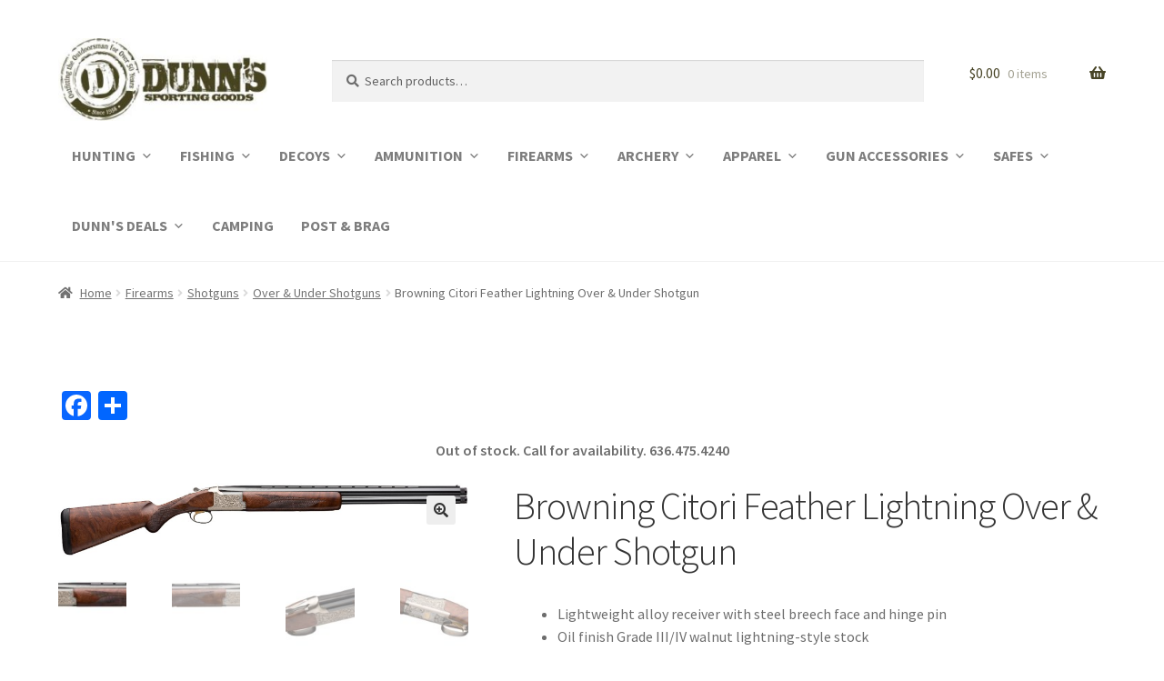

--- FILE ---
content_type: text/html; charset=UTF-8
request_url: https://shopdunns.com/product/browning-citori-feather-lightning-over-under-shotgun/
body_size: 31672
content:
<!doctype html>
<html lang="en-US">
<head>
<meta charset="UTF-8">
<meta name="viewport" content="width=device-width, initial-scale=1">
<link rel="profile" href="http://gmpg.org/xfn/11">
<link rel="pingback" href="https://shopdunns.com/xmlrpc.php">

<meta name='robots' content='index, follow, max-image-preview:large, max-snippet:-1, max-video-preview:-1' />
<script>window._wca = window._wca || [];</script>

	<!-- This site is optimized with the Yoast SEO plugin v19.13 - https://yoast.com/wordpress/plugins/seo/ -->
	<title>Browning Citori Feather Lightning Over &amp; Under Shotgun - Dunns Sporting Goods</title>
	<meta name="description" content="buy Browning Citori Feather Lightning Over &amp; Under Shotgun for sale" />
	<link rel="canonical" href="https://shopdunns.com/product/browning-citori-feather-lightning-over-under-shotgun/" />
	<meta property="og:locale" content="en_US" />
	<meta property="og:type" content="article" />
	<meta property="og:title" content="Browning Citori Feather Lightning Over &amp; Under Shotgun - Dunns Sporting Goods" />
	<meta property="og:description" content="buy Browning Citori Feather Lightning Over &amp; Under Shotgun for sale" />
	<meta property="og:url" content="https://shopdunns.com/product/browning-citori-feather-lightning-over-under-shotgun/" />
	<meta property="og:site_name" content="Dunns Sporting Goods" />
	<meta property="article:modified_time" content="2021-08-19T13:59:18+00:00" />
	<meta property="og:image" content="https://shopdunns.com/wp-content/uploads/sites/32/2019/05/feather1.jpg" />
	<meta property="og:image:width" content="835" />
	<meta property="og:image:height" content="150" />
	<meta property="og:image:type" content="image/jpeg" />
	<meta name="twitter:card" content="summary_large_image" />
	<meta name="twitter:label1" content="Est. reading time" />
	<meta name="twitter:data1" content="1 minute" />
	<script type="application/ld+json" class="yoast-schema-graph">{"@context":"https://schema.org","@graph":[{"@type":"WebPage","@id":"https://shopdunns.com/product/browning-citori-feather-lightning-over-under-shotgun/","url":"https://shopdunns.com/product/browning-citori-feather-lightning-over-under-shotgun/","name":"Browning Citori Feather Lightning Over &amp; Under Shotgun - Dunns Sporting Goods","isPartOf":{"@id":"https://shopdunns.com/#website"},"primaryImageOfPage":{"@id":"https://shopdunns.com/product/browning-citori-feather-lightning-over-under-shotgun/#primaryimage"},"image":{"@id":"https://shopdunns.com/product/browning-citori-feather-lightning-over-under-shotgun/#primaryimage"},"thumbnailUrl":"https://shopdunns.com/wp-content/uploads/sites/32/2019/05/feather1.jpg","datePublished":"2019-05-20T16:14:57+00:00","dateModified":"2021-08-19T13:59:18+00:00","description":"buy Browning Citori Feather Lightning Over &amp; Under Shotgun for sale","breadcrumb":{"@id":"https://shopdunns.com/product/browning-citori-feather-lightning-over-under-shotgun/#breadcrumb"},"inLanguage":"en-US","potentialAction":[{"@type":"ReadAction","target":["https://shopdunns.com/product/browning-citori-feather-lightning-over-under-shotgun/"]}]},{"@type":"ImageObject","inLanguage":"en-US","@id":"https://shopdunns.com/product/browning-citori-feather-lightning-over-under-shotgun/#primaryimage","url":"https://shopdunns.com/wp-content/uploads/sites/32/2019/05/feather1.jpg","contentUrl":"https://shopdunns.com/wp-content/uploads/sites/32/2019/05/feather1.jpg","width":835,"height":150},{"@type":"BreadcrumbList","@id":"https://shopdunns.com/product/browning-citori-feather-lightning-over-under-shotgun/#breadcrumb","itemListElement":[{"@type":"ListItem","position":1,"name":"Home","item":"https://shopdunns.com/"},{"@type":"ListItem","position":2,"name":"Shop","item":"https://shopdunns.com/shop/"},{"@type":"ListItem","position":3,"name":"Browning Citori Feather Lightning Over &amp; Under Shotgun"}]},{"@type":"WebSite","@id":"https://shopdunns.com/#website","url":"https://shopdunns.com/","name":"Dunns Sporting Goods","description":"Family Owned and Operated for Over 50 Years","publisher":{"@id":"https://shopdunns.com/#organization"},"potentialAction":[{"@type":"SearchAction","target":{"@type":"EntryPoint","urlTemplate":"https://shopdunns.com/?s={search_term_string}"},"query-input":"required name=search_term_string"}],"inLanguage":"en-US"},{"@type":"Organization","@id":"https://shopdunns.com/#organization","name":"Dunn's Sporting Goods","url":"https://shopdunns.com/","logo":{"@type":"ImageObject","inLanguage":"en-US","@id":"https://shopdunns.com/#/schema/logo/image/","url":"https://shopdunns.com/wp-content/uploads/sites/32/2019/02/cropped-dunns.jpeg","contentUrl":"https://shopdunns.com/wp-content/uploads/sites/32/2019/02/cropped-dunns.jpeg","width":278,"height":110,"caption":"Dunn's Sporting Goods"},"image":{"@id":"https://shopdunns.com/#/schema/logo/image/"}}]}</script>
	<!-- / Yoast SEO plugin. -->


<link rel='dns-prefetch' href='//www.googletagmanager.com' />
<link rel='dns-prefetch' href='//static.addtoany.com' />
<link rel='dns-prefetch' href='//stats.wp.com' />
<link rel='dns-prefetch' href='//fonts.googleapis.com' />
<link rel='dns-prefetch' href='//s.w.org' />
<link rel="alternate" type="application/rss+xml" title="Dunns Sporting Goods &raquo; Feed" href="https://shopdunns.com/feed/" />
<link rel="alternate" type="application/rss+xml" title="Dunns Sporting Goods &raquo; Comments Feed" href="https://shopdunns.com/comments/feed/" />
<link rel="alternate" type="application/rss+xml" title="Dunns Sporting Goods &raquo; Browning Citori Feather Lightning Over &amp; Under Shotgun Comments Feed" href="https://shopdunns.com/product/browning-citori-feather-lightning-over-under-shotgun/feed/" />
<script>
window._wpemojiSettings = {"baseUrl":"https:\/\/s.w.org\/images\/core\/emoji\/13.1.0\/72x72\/","ext":".png","svgUrl":"https:\/\/s.w.org\/images\/core\/emoji\/13.1.0\/svg\/","svgExt":".svg","source":{"concatemoji":"https:\/\/shopdunns.com\/wp-includes\/js\/wp-emoji-release.min.js?ver=5.9.12"}};
/*! This file is auto-generated */
!function(e,a,t){var n,r,o,i=a.createElement("canvas"),p=i.getContext&&i.getContext("2d");function s(e,t){var a=String.fromCharCode;p.clearRect(0,0,i.width,i.height),p.fillText(a.apply(this,e),0,0);e=i.toDataURL();return p.clearRect(0,0,i.width,i.height),p.fillText(a.apply(this,t),0,0),e===i.toDataURL()}function c(e){var t=a.createElement("script");t.src=e,t.defer=t.type="text/javascript",a.getElementsByTagName("head")[0].appendChild(t)}for(o=Array("flag","emoji"),t.supports={everything:!0,everythingExceptFlag:!0},r=0;r<o.length;r++)t.supports[o[r]]=function(e){if(!p||!p.fillText)return!1;switch(p.textBaseline="top",p.font="600 32px Arial",e){case"flag":return s([127987,65039,8205,9895,65039],[127987,65039,8203,9895,65039])?!1:!s([55356,56826,55356,56819],[55356,56826,8203,55356,56819])&&!s([55356,57332,56128,56423,56128,56418,56128,56421,56128,56430,56128,56423,56128,56447],[55356,57332,8203,56128,56423,8203,56128,56418,8203,56128,56421,8203,56128,56430,8203,56128,56423,8203,56128,56447]);case"emoji":return!s([10084,65039,8205,55357,56613],[10084,65039,8203,55357,56613])}return!1}(o[r]),t.supports.everything=t.supports.everything&&t.supports[o[r]],"flag"!==o[r]&&(t.supports.everythingExceptFlag=t.supports.everythingExceptFlag&&t.supports[o[r]]);t.supports.everythingExceptFlag=t.supports.everythingExceptFlag&&!t.supports.flag,t.DOMReady=!1,t.readyCallback=function(){t.DOMReady=!0},t.supports.everything||(n=function(){t.readyCallback()},a.addEventListener?(a.addEventListener("DOMContentLoaded",n,!1),e.addEventListener("load",n,!1)):(e.attachEvent("onload",n),a.attachEvent("onreadystatechange",function(){"complete"===a.readyState&&t.readyCallback()})),(n=t.source||{}).concatemoji?c(n.concatemoji):n.wpemoji&&n.twemoji&&(c(n.twemoji),c(n.wpemoji)))}(window,document,window._wpemojiSettings);
</script>
<style>
img.wp-smiley,
img.emoji {
	display: inline !important;
	border: none !important;
	box-shadow: none !important;
	height: 1em !important;
	width: 1em !important;
	margin: 0 0.07em !important;
	vertical-align: -0.1em !important;
	background: none !important;
	padding: 0 !important;
}
</style>
	<link rel='stylesheet' id='wp-block-library-css'  href='https://shopdunns.com/wp-includes/css/dist/block-library/style.min.css?ver=5.9.12' media='all' />
<style id='wp-block-library-inline-css'>
.has-text-align-justify{text-align:justify;}
</style>
<style id='wp-block-library-theme-inline-css'>
.wp-block-audio figcaption{color:#555;font-size:13px;text-align:center}.is-dark-theme .wp-block-audio figcaption{color:hsla(0,0%,100%,.65)}.wp-block-code>code{font-family:Menlo,Consolas,monaco,monospace;color:#1e1e1e;padding:.8em 1em;border:1px solid #ddd;border-radius:4px}.wp-block-embed figcaption{color:#555;font-size:13px;text-align:center}.is-dark-theme .wp-block-embed figcaption{color:hsla(0,0%,100%,.65)}.blocks-gallery-caption{color:#555;font-size:13px;text-align:center}.is-dark-theme .blocks-gallery-caption{color:hsla(0,0%,100%,.65)}.wp-block-image figcaption{color:#555;font-size:13px;text-align:center}.is-dark-theme .wp-block-image figcaption{color:hsla(0,0%,100%,.65)}.wp-block-pullquote{border-top:4px solid;border-bottom:4px solid;margin-bottom:1.75em;color:currentColor}.wp-block-pullquote__citation,.wp-block-pullquote cite,.wp-block-pullquote footer{color:currentColor;text-transform:uppercase;font-size:.8125em;font-style:normal}.wp-block-quote{border-left:.25em solid;margin:0 0 1.75em;padding-left:1em}.wp-block-quote cite,.wp-block-quote footer{color:currentColor;font-size:.8125em;position:relative;font-style:normal}.wp-block-quote.has-text-align-right{border-left:none;border-right:.25em solid;padding-left:0;padding-right:1em}.wp-block-quote.has-text-align-center{border:none;padding-left:0}.wp-block-quote.is-large,.wp-block-quote.is-style-large,.wp-block-quote.is-style-plain{border:none}.wp-block-search .wp-block-search__label{font-weight:700}.wp-block-group:where(.has-background){padding:1.25em 2.375em}.wp-block-separator{border:none;border-bottom:2px solid;margin-left:auto;margin-right:auto;opacity:.4}.wp-block-separator:not(.is-style-wide):not(.is-style-dots){width:100px}.wp-block-separator.has-background:not(.is-style-dots){border-bottom:none;height:1px}.wp-block-separator.has-background:not(.is-style-wide):not(.is-style-dots){height:2px}.wp-block-table thead{border-bottom:3px solid}.wp-block-table tfoot{border-top:3px solid}.wp-block-table td,.wp-block-table th{padding:.5em;border:1px solid;word-break:normal}.wp-block-table figcaption{color:#555;font-size:13px;text-align:center}.is-dark-theme .wp-block-table figcaption{color:hsla(0,0%,100%,.65)}.wp-block-video figcaption{color:#555;font-size:13px;text-align:center}.is-dark-theme .wp-block-video figcaption{color:hsla(0,0%,100%,.65)}.wp-block-template-part.has-background{padding:1.25em 2.375em;margin-top:0;margin-bottom:0}
</style>
<link rel='stylesheet' id='mediaelement-css'  href='https://shopdunns.com/wp-includes/js/mediaelement/mediaelementplayer-legacy.min.css?ver=4.2.16' media='all' />
<link rel='stylesheet' id='wp-mediaelement-css'  href='https://shopdunns.com/wp-includes/js/mediaelement/wp-mediaelement.min.css?ver=5.9.12' media='all' />
<link rel='stylesheet' id='wc-blocks-vendors-style-css'  href='https://shopdunns.com/wp-content/plugins/woocommerce/packages/woocommerce-blocks/build/wc-blocks-vendors-style.css?ver=9.6.6' media='all' />
<link rel='stylesheet' id='wc-blocks-style-css'  href='https://shopdunns.com/wp-content/plugins/woocommerce/packages/woocommerce-blocks/build/wc-blocks-style.css?ver=9.6.6' media='all' />
<link rel='stylesheet' id='storefront-gutenberg-blocks-css'  href='https://shopdunns.com/wp-content/themes/storefront/assets/css/base/gutenberg-blocks.css?ver=4.6.0' media='all' />
<style id='storefront-gutenberg-blocks-inline-css'>

				.wp-block-button__link:not(.has-text-color) {
					color: #333333;
				}

				.wp-block-button__link:not(.has-text-color):hover,
				.wp-block-button__link:not(.has-text-color):focus,
				.wp-block-button__link:not(.has-text-color):active {
					color: #333333;
				}

				.wp-block-button__link:not(.has-background) {
					background-color: #eeeeee;
				}

				.wp-block-button__link:not(.has-background):hover,
				.wp-block-button__link:not(.has-background):focus,
				.wp-block-button__link:not(.has-background):active {
					border-color: #d5d5d5;
					background-color: #d5d5d5;
				}

				.wc-block-grid__products .wc-block-grid__product .wp-block-button__link {
					background-color: #eeeeee;
					border-color: #eeeeee;
					color: #333333;
				}

				.wp-block-quote footer,
				.wp-block-quote cite,
				.wp-block-quote__citation {
					color: #6d6d6d;
				}

				.wp-block-pullquote cite,
				.wp-block-pullquote footer,
				.wp-block-pullquote__citation {
					color: #6d6d6d;
				}

				.wp-block-image figcaption {
					color: #6d6d6d;
				}

				.wp-block-separator.is-style-dots::before {
					color: #333333;
				}

				.wp-block-file a.wp-block-file__button {
					color: #333333;
					background-color: #eeeeee;
					border-color: #eeeeee;
				}

				.wp-block-file a.wp-block-file__button:hover,
				.wp-block-file a.wp-block-file__button:focus,
				.wp-block-file a.wp-block-file__button:active {
					color: #333333;
					background-color: #d5d5d5;
				}

				.wp-block-code,
				.wp-block-preformatted pre {
					color: #6d6d6d;
				}

				.wp-block-table:not( .has-background ):not( .is-style-stripes ) tbody tr:nth-child(2n) td {
					background-color: #fdfdfd;
				}

				.wp-block-cover .wp-block-cover__inner-container h1:not(.has-text-color),
				.wp-block-cover .wp-block-cover__inner-container h2:not(.has-text-color),
				.wp-block-cover .wp-block-cover__inner-container h3:not(.has-text-color),
				.wp-block-cover .wp-block-cover__inner-container h4:not(.has-text-color),
				.wp-block-cover .wp-block-cover__inner-container h5:not(.has-text-color),
				.wp-block-cover .wp-block-cover__inner-container h6:not(.has-text-color) {
					color: #000000;
				}

				.wc-block-components-price-slider__range-input-progress,
				.rtl .wc-block-components-price-slider__range-input-progress {
					--range-color: #7f54b3;
				}

				/* Target only IE11 */
				@media all and (-ms-high-contrast: none), (-ms-high-contrast: active) {
					.wc-block-components-price-slider__range-input-progress {
						background: #7f54b3;
					}
				}

				.wc-block-components-button:not(.is-link) {
					background-color: #333333;
					color: #ffffff;
				}

				.wc-block-components-button:not(.is-link):hover,
				.wc-block-components-button:not(.is-link):focus,
				.wc-block-components-button:not(.is-link):active {
					background-color: #1a1a1a;
					color: #ffffff;
				}

				.wc-block-components-button:not(.is-link):disabled {
					background-color: #333333;
					color: #ffffff;
				}

				.wc-block-cart__submit-container {
					background-color: #ffffff;
				}

				.wc-block-cart__submit-container::before {
					color: rgba(220,220,220,0.5);
				}

				.wc-block-components-order-summary-item__quantity {
					background-color: #ffffff;
					border-color: #6d6d6d;
					box-shadow: 0 0 0 2px #ffffff;
					color: #6d6d6d;
				}
			
</style>
<style id='global-styles-inline-css'>
body{--wp--preset--color--black: #000000;--wp--preset--color--cyan-bluish-gray: #abb8c3;--wp--preset--color--white: #ffffff;--wp--preset--color--pale-pink: #f78da7;--wp--preset--color--vivid-red: #cf2e2e;--wp--preset--color--luminous-vivid-orange: #ff6900;--wp--preset--color--luminous-vivid-amber: #fcb900;--wp--preset--color--light-green-cyan: #7bdcb5;--wp--preset--color--vivid-green-cyan: #00d084;--wp--preset--color--pale-cyan-blue: #8ed1fc;--wp--preset--color--vivid-cyan-blue: #0693e3;--wp--preset--color--vivid-purple: #9b51e0;--wp--preset--gradient--vivid-cyan-blue-to-vivid-purple: linear-gradient(135deg,rgba(6,147,227,1) 0%,rgb(155,81,224) 100%);--wp--preset--gradient--light-green-cyan-to-vivid-green-cyan: linear-gradient(135deg,rgb(122,220,180) 0%,rgb(0,208,130) 100%);--wp--preset--gradient--luminous-vivid-amber-to-luminous-vivid-orange: linear-gradient(135deg,rgba(252,185,0,1) 0%,rgba(255,105,0,1) 100%);--wp--preset--gradient--luminous-vivid-orange-to-vivid-red: linear-gradient(135deg,rgba(255,105,0,1) 0%,rgb(207,46,46) 100%);--wp--preset--gradient--very-light-gray-to-cyan-bluish-gray: linear-gradient(135deg,rgb(238,238,238) 0%,rgb(169,184,195) 100%);--wp--preset--gradient--cool-to-warm-spectrum: linear-gradient(135deg,rgb(74,234,220) 0%,rgb(151,120,209) 20%,rgb(207,42,186) 40%,rgb(238,44,130) 60%,rgb(251,105,98) 80%,rgb(254,248,76) 100%);--wp--preset--gradient--blush-light-purple: linear-gradient(135deg,rgb(255,206,236) 0%,rgb(152,150,240) 100%);--wp--preset--gradient--blush-bordeaux: linear-gradient(135deg,rgb(254,205,165) 0%,rgb(254,45,45) 50%,rgb(107,0,62) 100%);--wp--preset--gradient--luminous-dusk: linear-gradient(135deg,rgb(255,203,112) 0%,rgb(199,81,192) 50%,rgb(65,88,208) 100%);--wp--preset--gradient--pale-ocean: linear-gradient(135deg,rgb(255,245,203) 0%,rgb(182,227,212) 50%,rgb(51,167,181) 100%);--wp--preset--gradient--electric-grass: linear-gradient(135deg,rgb(202,248,128) 0%,rgb(113,206,126) 100%);--wp--preset--gradient--midnight: linear-gradient(135deg,rgb(2,3,129) 0%,rgb(40,116,252) 100%);--wp--preset--duotone--dark-grayscale: url('#wp-duotone-dark-grayscale');--wp--preset--duotone--grayscale: url('#wp-duotone-grayscale');--wp--preset--duotone--purple-yellow: url('#wp-duotone-purple-yellow');--wp--preset--duotone--blue-red: url('#wp-duotone-blue-red');--wp--preset--duotone--midnight: url('#wp-duotone-midnight');--wp--preset--duotone--magenta-yellow: url('#wp-duotone-magenta-yellow');--wp--preset--duotone--purple-green: url('#wp-duotone-purple-green');--wp--preset--duotone--blue-orange: url('#wp-duotone-blue-orange');--wp--preset--font-size--small: 14px;--wp--preset--font-size--medium: 23px;--wp--preset--font-size--large: 26px;--wp--preset--font-size--x-large: 42px;--wp--preset--font-size--normal: 16px;--wp--preset--font-size--huge: 37px;}.has-black-color{color: var(--wp--preset--color--black) !important;}.has-cyan-bluish-gray-color{color: var(--wp--preset--color--cyan-bluish-gray) !important;}.has-white-color{color: var(--wp--preset--color--white) !important;}.has-pale-pink-color{color: var(--wp--preset--color--pale-pink) !important;}.has-vivid-red-color{color: var(--wp--preset--color--vivid-red) !important;}.has-luminous-vivid-orange-color{color: var(--wp--preset--color--luminous-vivid-orange) !important;}.has-luminous-vivid-amber-color{color: var(--wp--preset--color--luminous-vivid-amber) !important;}.has-light-green-cyan-color{color: var(--wp--preset--color--light-green-cyan) !important;}.has-vivid-green-cyan-color{color: var(--wp--preset--color--vivid-green-cyan) !important;}.has-pale-cyan-blue-color{color: var(--wp--preset--color--pale-cyan-blue) !important;}.has-vivid-cyan-blue-color{color: var(--wp--preset--color--vivid-cyan-blue) !important;}.has-vivid-purple-color{color: var(--wp--preset--color--vivid-purple) !important;}.has-black-background-color{background-color: var(--wp--preset--color--black) !important;}.has-cyan-bluish-gray-background-color{background-color: var(--wp--preset--color--cyan-bluish-gray) !important;}.has-white-background-color{background-color: var(--wp--preset--color--white) !important;}.has-pale-pink-background-color{background-color: var(--wp--preset--color--pale-pink) !important;}.has-vivid-red-background-color{background-color: var(--wp--preset--color--vivid-red) !important;}.has-luminous-vivid-orange-background-color{background-color: var(--wp--preset--color--luminous-vivid-orange) !important;}.has-luminous-vivid-amber-background-color{background-color: var(--wp--preset--color--luminous-vivid-amber) !important;}.has-light-green-cyan-background-color{background-color: var(--wp--preset--color--light-green-cyan) !important;}.has-vivid-green-cyan-background-color{background-color: var(--wp--preset--color--vivid-green-cyan) !important;}.has-pale-cyan-blue-background-color{background-color: var(--wp--preset--color--pale-cyan-blue) !important;}.has-vivid-cyan-blue-background-color{background-color: var(--wp--preset--color--vivid-cyan-blue) !important;}.has-vivid-purple-background-color{background-color: var(--wp--preset--color--vivid-purple) !important;}.has-black-border-color{border-color: var(--wp--preset--color--black) !important;}.has-cyan-bluish-gray-border-color{border-color: var(--wp--preset--color--cyan-bluish-gray) !important;}.has-white-border-color{border-color: var(--wp--preset--color--white) !important;}.has-pale-pink-border-color{border-color: var(--wp--preset--color--pale-pink) !important;}.has-vivid-red-border-color{border-color: var(--wp--preset--color--vivid-red) !important;}.has-luminous-vivid-orange-border-color{border-color: var(--wp--preset--color--luminous-vivid-orange) !important;}.has-luminous-vivid-amber-border-color{border-color: var(--wp--preset--color--luminous-vivid-amber) !important;}.has-light-green-cyan-border-color{border-color: var(--wp--preset--color--light-green-cyan) !important;}.has-vivid-green-cyan-border-color{border-color: var(--wp--preset--color--vivid-green-cyan) !important;}.has-pale-cyan-blue-border-color{border-color: var(--wp--preset--color--pale-cyan-blue) !important;}.has-vivid-cyan-blue-border-color{border-color: var(--wp--preset--color--vivid-cyan-blue) !important;}.has-vivid-purple-border-color{border-color: var(--wp--preset--color--vivid-purple) !important;}.has-vivid-cyan-blue-to-vivid-purple-gradient-background{background: var(--wp--preset--gradient--vivid-cyan-blue-to-vivid-purple) !important;}.has-light-green-cyan-to-vivid-green-cyan-gradient-background{background: var(--wp--preset--gradient--light-green-cyan-to-vivid-green-cyan) !important;}.has-luminous-vivid-amber-to-luminous-vivid-orange-gradient-background{background: var(--wp--preset--gradient--luminous-vivid-amber-to-luminous-vivid-orange) !important;}.has-luminous-vivid-orange-to-vivid-red-gradient-background{background: var(--wp--preset--gradient--luminous-vivid-orange-to-vivid-red) !important;}.has-very-light-gray-to-cyan-bluish-gray-gradient-background{background: var(--wp--preset--gradient--very-light-gray-to-cyan-bluish-gray) !important;}.has-cool-to-warm-spectrum-gradient-background{background: var(--wp--preset--gradient--cool-to-warm-spectrum) !important;}.has-blush-light-purple-gradient-background{background: var(--wp--preset--gradient--blush-light-purple) !important;}.has-blush-bordeaux-gradient-background{background: var(--wp--preset--gradient--blush-bordeaux) !important;}.has-luminous-dusk-gradient-background{background: var(--wp--preset--gradient--luminous-dusk) !important;}.has-pale-ocean-gradient-background{background: var(--wp--preset--gradient--pale-ocean) !important;}.has-electric-grass-gradient-background{background: var(--wp--preset--gradient--electric-grass) !important;}.has-midnight-gradient-background{background: var(--wp--preset--gradient--midnight) !important;}.has-small-font-size{font-size: var(--wp--preset--font-size--small) !important;}.has-medium-font-size{font-size: var(--wp--preset--font-size--medium) !important;}.has-large-font-size{font-size: var(--wp--preset--font-size--large) !important;}.has-x-large-font-size{font-size: var(--wp--preset--font-size--x-large) !important;}
</style>
<link rel='stylesheet' id='aps-animate-css-css'  href='https://shopdunns.com/wp-content/plugins/accesspress-social-icons/css/animate.css?ver=1.8.5' media='all' />
<link rel='stylesheet' id='aps-frontend-css-css'  href='https://shopdunns.com/wp-content/plugins/accesspress-social-icons/css/frontend.css?ver=1.8.5' media='all' />
<link rel='stylesheet' id='contact-form-7-css'  href='https://shopdunns.com/wp-content/plugins/contact-form-7/includes/css/styles.css?ver=5.6.1' media='all' />
<link rel='stylesheet' id='photoswipe-css'  href='https://shopdunns.com/wp-content/plugins/woocommerce/assets/css/photoswipe/photoswipe.min.css?ver=7.5.1' media='all' />
<link rel='stylesheet' id='photoswipe-default-skin-css'  href='https://shopdunns.com/wp-content/plugins/woocommerce/assets/css/photoswipe/default-skin/default-skin.min.css?ver=7.5.1' media='all' />
<style id='woocommerce-inline-inline-css'>
.woocommerce form .form-row .required { visibility: visible; }
</style>
<link rel='stylesheet' id='megamenu-css'  href='https://shopdunns.com/wp-content/uploads/sites/32/maxmegamenu/style.css?ver=e2d1c8' media='all' />
<link rel='stylesheet' id='dashicons-css'  href='https://shopdunns.com/wp-includes/css/dashicons.min.css?ver=5.9.12' media='all' />
<link rel='stylesheet' id='storefront-style-css'  href='https://shopdunns.com/wp-content/themes/storefront/style.css?ver=4.6.0' media='all' />
<style id='storefront-style-inline-css'>

			.main-navigation ul li a,
			.site-title a,
			ul.menu li a,
			.site-branding h1 a,
			button.menu-toggle,
			button.menu-toggle:hover,
			.handheld-navigation .dropdown-toggle {
				color: #474426;
			}

			button.menu-toggle,
			button.menu-toggle:hover {
				border-color: #474426;
			}

			.main-navigation ul li a:hover,
			.main-navigation ul li:hover > a,
			.site-title a:hover,
			.site-header ul.menu li.current-menu-item > a {
				color: #888567;
			}

			table:not( .has-background ) th {
				background-color: #f8f8f8;
			}

			table:not( .has-background ) tbody td {
				background-color: #fdfdfd;
			}

			table:not( .has-background ) tbody tr:nth-child(2n) td,
			fieldset,
			fieldset legend {
				background-color: #fbfbfb;
			}

			.site-header,
			.secondary-navigation ul ul,
			.main-navigation ul.menu > li.menu-item-has-children:after,
			.secondary-navigation ul.menu ul,
			.storefront-handheld-footer-bar,
			.storefront-handheld-footer-bar ul li > a,
			.storefront-handheld-footer-bar ul li.search .site-search,
			button.menu-toggle,
			button.menu-toggle:hover {
				background-color: #ffffff;
			}

			p.site-description,
			.site-header,
			.storefront-handheld-footer-bar {
				color: #474426;
			}

			button.menu-toggle:after,
			button.menu-toggle:before,
			button.menu-toggle span:before {
				background-color: #474426;
			}

			h1, h2, h3, h4, h5, h6, .wc-block-grid__product-title {
				color: #333333;
			}

			.widget h1 {
				border-bottom-color: #333333;
			}

			body,
			.secondary-navigation a {
				color: #6d6d6d;
			}

			.widget-area .widget a,
			.hentry .entry-header .posted-on a,
			.hentry .entry-header .post-author a,
			.hentry .entry-header .post-comments a,
			.hentry .entry-header .byline a {
				color: #727272;
			}

			a {
				color: #7f54b3;
			}

			a:focus,
			button:focus,
			.button.alt:focus,
			input:focus,
			textarea:focus,
			input[type="button"]:focus,
			input[type="reset"]:focus,
			input[type="submit"]:focus,
			input[type="email"]:focus,
			input[type="tel"]:focus,
			input[type="url"]:focus,
			input[type="password"]:focus,
			input[type="search"]:focus {
				outline-color: #7f54b3;
			}

			button, input[type="button"], input[type="reset"], input[type="submit"], .button, .widget a.button {
				background-color: #eeeeee;
				border-color: #eeeeee;
				color: #333333;
			}

			button:hover, input[type="button"]:hover, input[type="reset"]:hover, input[type="submit"]:hover, .button:hover, .widget a.button:hover {
				background-color: #d5d5d5;
				border-color: #d5d5d5;
				color: #333333;
			}

			button.alt, input[type="button"].alt, input[type="reset"].alt, input[type="submit"].alt, .button.alt, .widget-area .widget a.button.alt {
				background-color: #333333;
				border-color: #333333;
				color: #ffffff;
			}

			button.alt:hover, input[type="button"].alt:hover, input[type="reset"].alt:hover, input[type="submit"].alt:hover, .button.alt:hover, .widget-area .widget a.button.alt:hover {
				background-color: #1a1a1a;
				border-color: #1a1a1a;
				color: #ffffff;
			}

			.pagination .page-numbers li .page-numbers.current {
				background-color: #e6e6e6;
				color: #636363;
			}

			#comments .comment-list .comment-content .comment-text {
				background-color: #f8f8f8;
			}

			.site-footer {
				background-color: #f0f0f0;
				color: #6d6d6d;
			}

			.site-footer a:not(.button):not(.components-button) {
				color: #333333;
			}

			.site-footer .storefront-handheld-footer-bar a:not(.button):not(.components-button) {
				color: #474426;
			}

			.site-footer h1, .site-footer h2, .site-footer h3, .site-footer h4, .site-footer h5, .site-footer h6, .site-footer .widget .widget-title, .site-footer .widget .widgettitle {
				color: #333333;
			}

			.page-template-template-homepage.has-post-thumbnail .type-page.has-post-thumbnail .entry-title {
				color: #000000;
			}

			.page-template-template-homepage.has-post-thumbnail .type-page.has-post-thumbnail .entry-content {
				color: #000000;
			}

			@media screen and ( min-width: 768px ) {
				.secondary-navigation ul.menu a:hover {
					color: #605d3f;
				}

				.secondary-navigation ul.menu a {
					color: #474426;
				}

				.main-navigation ul.menu ul.sub-menu,
				.main-navigation ul.nav-menu ul.children {
					background-color: #f0f0f0;
				}

				.site-header {
					border-bottom-color: #f0f0f0;
				}
			}

				.sp-fixed-width .site {
					background-color:#ffffff;
				}
			

				.checkout-slides .sp-checkout-control-nav li a:after {
					background-color:#ffffff;
					border: 4px solid #d7d7d7;
				}

				.checkout-slides .sp-checkout-control-nav li:nth-child(2) a.flex-active:after {
					border: 4px solid #d7d7d7;
				}

				.checkout-slides .sp-checkout-control-nav li a:before,
				.checkout-slides .sp-checkout-control-nav li:nth-child(2) a.flex-active:before  {
					background-color:#d7d7d7;
				}

				.checkout-slides .sp-checkout-control-nav li:nth-child(2) a:before {
					background-color:#ebebeb;
				}

				.checkout-slides .sp-checkout-control-nav li:nth-child(2) a:after {
					border: 4px solid #ebebeb;
				}
			
</style>
<link rel='stylesheet' id='storefront-icons-css'  href='https://shopdunns.com/wp-content/themes/storefront/assets/css/base/icons.css?ver=4.6.0' media='all' />
<link rel='stylesheet' id='storefront-fonts-css'  href='https://fonts.googleapis.com/css?family=Source+Sans+Pro%3A400%2C300%2C300italic%2C400italic%2C600%2C700%2C900&#038;subset=latin%2Clatin-ext&#038;ver=4.6.0' media='all' />
<link rel='stylesheet' id='storefront-jetpack-widgets-css'  href='https://shopdunns.com/wp-content/themes/storefront/assets/css/jetpack/widgets.css?ver=4.6.0' media='all' />
<style id='akismet-widget-style-inline-css'>

			.a-stats {
				--akismet-color-mid-green: #357b49;
				--akismet-color-white: #fff;
				--akismet-color-light-grey: #f6f7f7;

				max-width: 350px;
				width: auto;
			}

			.a-stats * {
				all: unset;
				box-sizing: border-box;
			}

			.a-stats strong {
				font-weight: 600;
			}

			.a-stats a.a-stats__link,
			.a-stats a.a-stats__link:visited,
			.a-stats a.a-stats__link:active {
				background: var(--akismet-color-mid-green);
				border: none;
				box-shadow: none;
				border-radius: 8px;
				color: var(--akismet-color-white);
				cursor: pointer;
				display: block;
				font-family: -apple-system, BlinkMacSystemFont, 'Segoe UI', 'Roboto', 'Oxygen-Sans', 'Ubuntu', 'Cantarell', 'Helvetica Neue', sans-serif;
				font-weight: 500;
				padding: 12px;
				text-align: center;
				text-decoration: none;
				transition: all 0.2s ease;
			}

			/* Extra specificity to deal with TwentyTwentyOne focus style */
			.widget .a-stats a.a-stats__link:focus {
				background: var(--akismet-color-mid-green);
				color: var(--akismet-color-white);
				text-decoration: none;
			}

			.a-stats a.a-stats__link:hover {
				filter: brightness(110%);
				box-shadow: 0 4px 12px rgba(0, 0, 0, 0.06), 0 0 2px rgba(0, 0, 0, 0.16);
			}

			.a-stats .count {
				color: var(--akismet-color-white);
				display: block;
				font-size: 1.5em;
				line-height: 1.4;
				padding: 0 13px;
				white-space: nowrap;
			}
		
</style>
<link rel='stylesheet' id='sph-styles-css'  href='https://shopdunns.com/wp-content/plugins/storefront-parallax-hero/assets/css/style.css?ver=5.9.12' media='all' />
<style id='sph-styles-inline-css'>

		.sph-hero a:not(.button) {
			color: #96588a;
		}

		.overlay.animated h1:after {
			color: #ffffff;
		}

		.overlay.animated span:before {
			background-color: #7f54b3;
		}
</style>
<link rel='stylesheet' id='addtoany-css'  href='https://shopdunns.com/wp-content/plugins/add-to-any/addtoany.min.css?ver=1.16' media='all' />
<link rel='stylesheet' id='storefront-woocommerce-style-css'  href='https://shopdunns.com/wp-content/themes/storefront/assets/css/woocommerce/woocommerce.css?ver=4.6.0' media='all' />
<style id='storefront-woocommerce-style-inline-css'>
@font-face {
				font-family: star;
				src: url(https://shopdunns.com/wp-content/plugins/woocommerce/assets/fonts/star.eot);
				src:
					url(https://shopdunns.com/wp-content/plugins/woocommerce/assets/fonts/star.eot?#iefix) format("embedded-opentype"),
					url(https://shopdunns.com/wp-content/plugins/woocommerce/assets/fonts/star.woff) format("woff"),
					url(https://shopdunns.com/wp-content/plugins/woocommerce/assets/fonts/star.ttf) format("truetype"),
					url(https://shopdunns.com/wp-content/plugins/woocommerce/assets/fonts/star.svg#star) format("svg");
				font-weight: 400;
				font-style: normal;
			}
			@font-face {
				font-family: WooCommerce;
				src: url(https://shopdunns.com/wp-content/plugins/woocommerce/assets/fonts/WooCommerce.eot);
				src:
					url(https://shopdunns.com/wp-content/plugins/woocommerce/assets/fonts/WooCommerce.eot?#iefix) format("embedded-opentype"),
					url(https://shopdunns.com/wp-content/plugins/woocommerce/assets/fonts/WooCommerce.woff) format("woff"),
					url(https://shopdunns.com/wp-content/plugins/woocommerce/assets/fonts/WooCommerce.ttf) format("truetype"),
					url(https://shopdunns.com/wp-content/plugins/woocommerce/assets/fonts/WooCommerce.svg#WooCommerce) format("svg");
				font-weight: 400;
				font-style: normal;
			}

			a.cart-contents,
			.site-header-cart .widget_shopping_cart a {
				color: #474426;
			}

			a.cart-contents:hover,
			.site-header-cart .widget_shopping_cart a:hover,
			.site-header-cart:hover > li > a {
				color: #888567;
			}

			table.cart td.product-remove,
			table.cart td.actions {
				border-top-color: #ffffff;
			}

			.storefront-handheld-footer-bar ul li.cart .count {
				background-color: #474426;
				color: #ffffff;
				border-color: #ffffff;
			}

			.woocommerce-tabs ul.tabs li.active a,
			ul.products li.product .price,
			.onsale,
			.wc-block-grid__product-onsale,
			.widget_search form:before,
			.widget_product_search form:before {
				color: #6d6d6d;
			}

			.woocommerce-breadcrumb a,
			a.woocommerce-review-link,
			.product_meta a {
				color: #727272;
			}

			.wc-block-grid__product-onsale,
			.onsale {
				border-color: #6d6d6d;
			}

			.star-rating span:before,
			.quantity .plus, .quantity .minus,
			p.stars a:hover:after,
			p.stars a:after,
			.star-rating span:before,
			#payment .payment_methods li input[type=radio]:first-child:checked+label:before {
				color: #7f54b3;
			}

			.widget_price_filter .ui-slider .ui-slider-range,
			.widget_price_filter .ui-slider .ui-slider-handle {
				background-color: #7f54b3;
			}

			.order_details {
				background-color: #f8f8f8;
			}

			.order_details > li {
				border-bottom: 1px dotted #e3e3e3;
			}

			.order_details:before,
			.order_details:after {
				background: -webkit-linear-gradient(transparent 0,transparent 0),-webkit-linear-gradient(135deg,#f8f8f8 33.33%,transparent 33.33%),-webkit-linear-gradient(45deg,#f8f8f8 33.33%,transparent 33.33%)
			}

			#order_review {
				background-color: #ffffff;
			}

			#payment .payment_methods > li .payment_box,
			#payment .place-order {
				background-color: #fafafa;
			}

			#payment .payment_methods > li:not(.woocommerce-notice) {
				background-color: #f5f5f5;
			}

			#payment .payment_methods > li:not(.woocommerce-notice):hover {
				background-color: #f0f0f0;
			}

			.woocommerce-pagination .page-numbers li .page-numbers.current {
				background-color: #e6e6e6;
				color: #636363;
			}

			.wc-block-grid__product-onsale,
			.onsale,
			.woocommerce-pagination .page-numbers li .page-numbers:not(.current) {
				color: #6d6d6d;
			}

			p.stars a:before,
			p.stars a:hover~a:before,
			p.stars.selected a.active~a:before {
				color: #6d6d6d;
			}

			p.stars.selected a.active:before,
			p.stars:hover a:before,
			p.stars.selected a:not(.active):before,
			p.stars.selected a.active:before {
				color: #7f54b3;
			}

			.single-product div.product .woocommerce-product-gallery .woocommerce-product-gallery__trigger {
				background-color: #eeeeee;
				color: #333333;
			}

			.single-product div.product .woocommerce-product-gallery .woocommerce-product-gallery__trigger:hover {
				background-color: #d5d5d5;
				border-color: #d5d5d5;
				color: #333333;
			}

			.button.added_to_cart:focus,
			.button.wc-forward:focus {
				outline-color: #7f54b3;
			}

			.added_to_cart,
			.site-header-cart .widget_shopping_cart a.button,
			.wc-block-grid__products .wc-block-grid__product .wp-block-button__link {
				background-color: #eeeeee;
				border-color: #eeeeee;
				color: #333333;
			}

			.added_to_cart:hover,
			.site-header-cart .widget_shopping_cart a.button:hover,
			.wc-block-grid__products .wc-block-grid__product .wp-block-button__link:hover {
				background-color: #d5d5d5;
				border-color: #d5d5d5;
				color: #333333;
			}

			.added_to_cart.alt, .added_to_cart, .widget a.button.checkout {
				background-color: #333333;
				border-color: #333333;
				color: #ffffff;
			}

			.added_to_cart.alt:hover, .added_to_cart:hover, .widget a.button.checkout:hover {
				background-color: #1a1a1a;
				border-color: #1a1a1a;
				color: #ffffff;
			}

			.button.loading {
				color: #eeeeee;
			}

			.button.loading:hover {
				background-color: #eeeeee;
			}

			.button.loading:after {
				color: #333333;
			}

			@media screen and ( min-width: 768px ) {
				.site-header-cart .widget_shopping_cart,
				.site-header .product_list_widget li .quantity {
					color: #474426;
				}

				.site-header-cart .widget_shopping_cart .buttons,
				.site-header-cart .widget_shopping_cart .total {
					background-color: #f5f5f5;
				}

				.site-header-cart .widget_shopping_cart {
					background-color: #f0f0f0;
				}
			}
				.storefront-product-pagination a {
					color: #6d6d6d;
					background-color: #ffffff;
				}
				.storefront-sticky-add-to-cart {
					color: #6d6d6d;
					background-color: #ffffff;
				}

				.storefront-sticky-add-to-cart a:not(.button) {
					color: #474426;
				}

				.woocommerce-message {
					background-color: #0f834d !important;
					color: #ffffff !important;
				}

				.woocommerce-message a,
				.woocommerce-message a:hover,
				.woocommerce-message .button,
				.woocommerce-message .button:hover {
					color: #ffffff !important;
				}

				.woocommerce-info {
					background-color: #3D9CD2 !important;
					color: #ffffff !important;
				}

				.woocommerce-info a,
				.woocommerce-info a:hover,
				.woocommerce-info .button,
				.woocommerce-info .button:hover {
					color: #ffffff !important;
				}

				.woocommerce-error {
					background-color: #e2401c !important;
					color: #ffffff !important;
				}

				.woocommerce-error a,
				.woocommerce-error a:hover,
				.woocommerce-error .button,
				.woocommerce-error .button:hover {
					color: #ffffff !important;
				}

			

				.star-rating span:before,
				.star-rating:before {
					color: #FFA200;
				}

				.star-rating:before {
					opacity: 0.25;
				}
			
</style>
<link rel='stylesheet' id='sp-header-frontend-css'  href='https://shopdunns.com/wp-content/plugins/storefront-powerpack/includes/customizer/header/assets/css/sp-header-frontend.css?ver=1.4.7' media='all' />
<link rel='stylesheet' id='sp-layout-css'  href='https://shopdunns.com/wp-content/plugins/storefront-powerpack/includes/customizer/layout/assets/css/layout.css?ver=1.4.7' media='all' />
<link rel='stylesheet' id='sp-styles-css'  href='https://shopdunns.com/wp-content/plugins/storefront-powerpack/assets/css/style.css?ver=1.4.7' media='all' />
<link rel='stylesheet' id='sprh-styles-css'  href='https://shopdunns.com/wp-content/plugins/storefront-product-hero/assets/css/style.css?ver=5.9.12' media='all' />
<style id='sprh-styles-inline-css'>

		.sprh-hero a:not(.button) {
			color: #96588a;
		}
</style>
<link rel='stylesheet' id='megamenu-storefront-css'  href='https://shopdunns.com/wp-content/plugins/megamenu-storefront/megamenu-storefront.css?ver=1.0' media='all' />
<link rel='stylesheet' id='storefront-mega-menus-frontend-css'  href='https://shopdunns.com/wp-content/plugins/storefront-mega-menus/assets/css/frontend.css?ver=1.6.1' media='all' />
<style id='storefront-mega-menus-frontend-inline-css'>

			.smm-mega-menu {
				background-color: #ffffff;
			}

			.main-navigation ul li.smm-active .smm-mega-menu a.button {
				background-color: #eeeeee !important;
				border-color: #eeeeee !important;
				color: #333333 !important;
			}

			.main-navigation ul li.smm-active .smm-mega-menu a.button:hover {
				background-color: #d5d5d5 !important;
				border-color: #d5d5d5 !important;
				color: #333333 !important;
			}

			.main-navigation ul li.smm-active .smm-mega-menu a.added_to_cart {
				background-color: #333333 !important;
				border-color: #333333 !important;
				color: #ffffff !important;
			}

			.main-navigation ul li.smm-active .smm-mega-menu a.added_to_cart:hover {
				background-color: #1a1a1a !important;
				border-color: #1a1a1a !important;
				color: #ffffff !important;
			}

			.main-navigation ul li.smm-active .widget h3.widget-title,
			.main-navigation ul li.smm-active li ul.products li.product h3 {
				color: #474426;
			}

			.main-navigation ul li.smm-active ul.sub-menu li a {
				color: #474426;
			}
</style>
<link rel='stylesheet' id='jetpack_css-css'  href='https://shopdunns.com/wp-content/plugins/jetpack/css/jetpack.css?ver=11.4.2' media='all' />
<!--n2css--><script src='https://shopdunns.com/wp-includes/js/jquery/jquery.min.js?ver=3.6.0' id='jquery-core-js'></script>
<script src='https://shopdunns.com/wp-includes/js/jquery/jquery-migrate.min.js?ver=3.3.2' id='jquery-migrate-js'></script>
<script src='https://shopdunns.com/wp-content/plugins/accesspress-social-icons/js/frontend.js?ver=1.8.5' id='aps-frontend-js-js'></script>
<script id='addtoany-core-js-before'>
window.a2a_config=window.a2a_config||{};a2a_config.callbacks=[];a2a_config.overlays=[];a2a_config.templates={};
</script>
<script defer src='https://static.addtoany.com/menu/page.js' id='addtoany-core-js'></script>
<script defer src='https://shopdunns.com/wp-content/plugins/add-to-any/addtoany.min.js?ver=1.1' id='addtoany-jquery-js'></script>
<script defer src='https://stats.wp.com/s-202604.js' id='woocommerce-analytics-js'></script>
<link rel="https://api.w.org/" href="https://shopdunns.com/wp-json/" /><link rel="alternate" type="application/json" href="https://shopdunns.com/wp-json/wp/v2/product/4180" /><link rel="EditURI" type="application/rsd+xml" title="RSD" href="https://shopdunns.com/xmlrpc.php?rsd" />
<link rel="wlwmanifest" type="application/wlwmanifest+xml" href="https://shopdunns.com/wp-includes/wlwmanifest.xml" /> 
<meta name="generator" content="WordPress 5.9.12" />
<meta name="generator" content="WooCommerce 7.5.1" />
<link rel='shortlink' href='https://shopdunns.com/?p=4180' />
<link rel="alternate" type="application/json+oembed" href="https://shopdunns.com/wp-json/oembed/1.0/embed?url=https%3A%2F%2Fshopdunns.com%2Fproduct%2Fbrowning-citori-feather-lightning-over-under-shotgun%2F" />
<link rel="alternate" type="text/xml+oembed" href="https://shopdunns.com/wp-json/oembed/1.0/embed?url=https%3A%2F%2Fshopdunns.com%2Fproduct%2Fbrowning-citori-feather-lightning-over-under-shotgun%2F&#038;format=xml" />
<style>img#wpstats{display:none}</style>
		<noscript><style>.woocommerce-product-gallery{ opacity: 1 !important; }</style></noscript>
	<link rel="icon" href="https://shopdunns.com/wp-content/uploads/sites/32/2019/02/972015_582313818457545_1900066593_n-100x100.jpg" sizes="32x32" />
<link rel="icon" href="https://shopdunns.com/wp-content/uploads/sites/32/2019/02/972015_582313818457545_1900066593_n.jpg" sizes="192x192" />
<link rel="apple-touch-icon" href="https://shopdunns.com/wp-content/uploads/sites/32/2019/02/972015_582313818457545_1900066593_n.jpg" />
<meta name="msapplication-TileImage" content="https://shopdunns.com/wp-content/uploads/sites/32/2019/02/972015_582313818457545_1900066593_n.jpg" />
		<style id="wp-custom-css">
			.home.blog .site-header, .home.page:not(.page-template-template-homepage) .site-header, .home.post-type-archive-product .site-header {
    margin-bottom: 0;
}/*
You can add your own CSS here.

Click the help icon above to learn more.
*/

/*
CSS To hide the sidebar
.dokan-store #primary {
    width: 100%;
}

.dokan-store #secondary {
    display: none;
}
*/

.site-search {
    display: block;
}

header#masthead {
	margin-bottom: 0;
}

.widget_product_search form input[type=search] {
    width: 100%;
}

button[value=Search] {
    height: 46px;
}

.storefront-full-width-content .woocommerce-products-header h1:last-child, .storefront-full-width-content.woocommerce-account .entry-header h1:last-child, .storefront-full-width-content.woocommerce-cart .entry-header h1:last-child, .storefront-full-width-content.woocommerce-checkout .entry-header h1:last-child {
  display: none;
}

.sp-shop-alignment-left ul.products li.product .star-rating, .sp-shop-alignment-left ul.products li.product img {
  height: 130px;
	object-fit: contain;
}

@media only screen and (max-width: 768px) {
	img.custom-logo {
		margin: 0 auto 30px auto;
	}
	.woocommerce-active .site-branding {
		float: none;
	}
	.contact-us-right-content {
		position: relative !important;
		margin: 80px 0;
	}
}

/* Grid style */
.display-posts-listing.grid {
	display: grid;
	grid-gap: 16px;
}

.display-posts-listing.grid .title {
	display: block;
}

.display-posts-listing.grid img { 
	display: block; 
	max-width: 100%; 
	height: auto; 
}

@media (min-width: 600px) {
	.display-posts-listing.grid {
		grid-template-columns: repeat( 2, 1fr );
	}
}

@media (min-width: 1024px) {
	.display-posts-listing.grid {
		grid-template-columns: repeat( 3, 1fr );
	}
}		</style>
		<style type="text/css">/** Mega Menu CSS: fs **/</style>
<style type="text/css" media="screen">.sp-designer .main-navigation ul li a{font-size:19px;font-family:inherit;letter-spacing:0px;line-height:0px;font-style:normal;font-weight:700;text-decoration:none;margin-top:24px;margin-bottom:0px;margin-left:0px;margin-right:0px;padding-top:0px;padding-bottom:0px;padding-left:33px;padding-right:31px;color:#474426;border-width:1px;border-radius:0px;border-style:none;border-color:#474426;}.sp-designer .site-search{font-size:14px;font-family:inherit;letter-spacing:0px;line-height:22px;font-style:normal;font-weight:400;text-decoration:none;margin-top:24px;margin-bottom:0px;margin-left:0px;margin-right:0px;padding-top:0px;padding-bottom:0px;padding-left:0px;padding-right:0px;color:#474426;border-width:1px;border-radius:0px;border-style:none;}</style></head>

<body class="product-template-default single single-product postid-4180 wp-custom-logo wp-embed-responsive theme-storefront woocommerce woocommerce-page woocommerce-no-js mega-menu-primary group-blog storefront-align-wide left-sidebar woocommerce-active sp-header-active sp-designer sp-max-width storefront-full-width-content sp-shop-alignment-center storefront-product-hero-active">

<svg xmlns="http://www.w3.org/2000/svg" viewBox="0 0 0 0" width="0" height="0" focusable="false" role="none" style="visibility: hidden; position: absolute; left: -9999px; overflow: hidden;" ><defs><filter id="wp-duotone-dark-grayscale"><feColorMatrix color-interpolation-filters="sRGB" type="matrix" values=" .299 .587 .114 0 0 .299 .587 .114 0 0 .299 .587 .114 0 0 .299 .587 .114 0 0 " /><feComponentTransfer color-interpolation-filters="sRGB" ><feFuncR type="table" tableValues="0 0.49803921568627" /><feFuncG type="table" tableValues="0 0.49803921568627" /><feFuncB type="table" tableValues="0 0.49803921568627" /><feFuncA type="table" tableValues="1 1" /></feComponentTransfer><feComposite in2="SourceGraphic" operator="in" /></filter></defs></svg><svg xmlns="http://www.w3.org/2000/svg" viewBox="0 0 0 0" width="0" height="0" focusable="false" role="none" style="visibility: hidden; position: absolute; left: -9999px; overflow: hidden;" ><defs><filter id="wp-duotone-grayscale"><feColorMatrix color-interpolation-filters="sRGB" type="matrix" values=" .299 .587 .114 0 0 .299 .587 .114 0 0 .299 .587 .114 0 0 .299 .587 .114 0 0 " /><feComponentTransfer color-interpolation-filters="sRGB" ><feFuncR type="table" tableValues="0 1" /><feFuncG type="table" tableValues="0 1" /><feFuncB type="table" tableValues="0 1" /><feFuncA type="table" tableValues="1 1" /></feComponentTransfer><feComposite in2="SourceGraphic" operator="in" /></filter></defs></svg><svg xmlns="http://www.w3.org/2000/svg" viewBox="0 0 0 0" width="0" height="0" focusable="false" role="none" style="visibility: hidden; position: absolute; left: -9999px; overflow: hidden;" ><defs><filter id="wp-duotone-purple-yellow"><feColorMatrix color-interpolation-filters="sRGB" type="matrix" values=" .299 .587 .114 0 0 .299 .587 .114 0 0 .299 .587 .114 0 0 .299 .587 .114 0 0 " /><feComponentTransfer color-interpolation-filters="sRGB" ><feFuncR type="table" tableValues="0.54901960784314 0.98823529411765" /><feFuncG type="table" tableValues="0 1" /><feFuncB type="table" tableValues="0.71764705882353 0.25490196078431" /><feFuncA type="table" tableValues="1 1" /></feComponentTransfer><feComposite in2="SourceGraphic" operator="in" /></filter></defs></svg><svg xmlns="http://www.w3.org/2000/svg" viewBox="0 0 0 0" width="0" height="0" focusable="false" role="none" style="visibility: hidden; position: absolute; left: -9999px; overflow: hidden;" ><defs><filter id="wp-duotone-blue-red"><feColorMatrix color-interpolation-filters="sRGB" type="matrix" values=" .299 .587 .114 0 0 .299 .587 .114 0 0 .299 .587 .114 0 0 .299 .587 .114 0 0 " /><feComponentTransfer color-interpolation-filters="sRGB" ><feFuncR type="table" tableValues="0 1" /><feFuncG type="table" tableValues="0 0.27843137254902" /><feFuncB type="table" tableValues="0.5921568627451 0.27843137254902" /><feFuncA type="table" tableValues="1 1" /></feComponentTransfer><feComposite in2="SourceGraphic" operator="in" /></filter></defs></svg><svg xmlns="http://www.w3.org/2000/svg" viewBox="0 0 0 0" width="0" height="0" focusable="false" role="none" style="visibility: hidden; position: absolute; left: -9999px; overflow: hidden;" ><defs><filter id="wp-duotone-midnight"><feColorMatrix color-interpolation-filters="sRGB" type="matrix" values=" .299 .587 .114 0 0 .299 .587 .114 0 0 .299 .587 .114 0 0 .299 .587 .114 0 0 " /><feComponentTransfer color-interpolation-filters="sRGB" ><feFuncR type="table" tableValues="0 0" /><feFuncG type="table" tableValues="0 0.64705882352941" /><feFuncB type="table" tableValues="0 1" /><feFuncA type="table" tableValues="1 1" /></feComponentTransfer><feComposite in2="SourceGraphic" operator="in" /></filter></defs></svg><svg xmlns="http://www.w3.org/2000/svg" viewBox="0 0 0 0" width="0" height="0" focusable="false" role="none" style="visibility: hidden; position: absolute; left: -9999px; overflow: hidden;" ><defs><filter id="wp-duotone-magenta-yellow"><feColorMatrix color-interpolation-filters="sRGB" type="matrix" values=" .299 .587 .114 0 0 .299 .587 .114 0 0 .299 .587 .114 0 0 .299 .587 .114 0 0 " /><feComponentTransfer color-interpolation-filters="sRGB" ><feFuncR type="table" tableValues="0.78039215686275 1" /><feFuncG type="table" tableValues="0 0.94901960784314" /><feFuncB type="table" tableValues="0.35294117647059 0.47058823529412" /><feFuncA type="table" tableValues="1 1" /></feComponentTransfer><feComposite in2="SourceGraphic" operator="in" /></filter></defs></svg><svg xmlns="http://www.w3.org/2000/svg" viewBox="0 0 0 0" width="0" height="0" focusable="false" role="none" style="visibility: hidden; position: absolute; left: -9999px; overflow: hidden;" ><defs><filter id="wp-duotone-purple-green"><feColorMatrix color-interpolation-filters="sRGB" type="matrix" values=" .299 .587 .114 0 0 .299 .587 .114 0 0 .299 .587 .114 0 0 .299 .587 .114 0 0 " /><feComponentTransfer color-interpolation-filters="sRGB" ><feFuncR type="table" tableValues="0.65098039215686 0.40392156862745" /><feFuncG type="table" tableValues="0 1" /><feFuncB type="table" tableValues="0.44705882352941 0.4" /><feFuncA type="table" tableValues="1 1" /></feComponentTransfer><feComposite in2="SourceGraphic" operator="in" /></filter></defs></svg><svg xmlns="http://www.w3.org/2000/svg" viewBox="0 0 0 0" width="0" height="0" focusable="false" role="none" style="visibility: hidden; position: absolute; left: -9999px; overflow: hidden;" ><defs><filter id="wp-duotone-blue-orange"><feColorMatrix color-interpolation-filters="sRGB" type="matrix" values=" .299 .587 .114 0 0 .299 .587 .114 0 0 .299 .587 .114 0 0 .299 .587 .114 0 0 " /><feComponentTransfer color-interpolation-filters="sRGB" ><feFuncR type="table" tableValues="0.098039215686275 1" /><feFuncG type="table" tableValues="0 0.66274509803922" /><feFuncB type="table" tableValues="0.84705882352941 0.41960784313725" /><feFuncA type="table" tableValues="1 1" /></feComponentTransfer><feComposite in2="SourceGraphic" operator="in" /></filter></defs></svg>

<div id="page" class="hfeed site">
	
	<header id="masthead" class="site-header" role="banner" style="">

		<div class="col-full"><div class="sp-header-row"><div class="sp-header-span-3">		<div class="site-branding">
			<a href="https://shopdunns.com/" class="custom-logo-link" rel="home"><img width="278" height="110" src="https://shopdunns.com/wp-content/uploads/sites/32/2019/02/cropped-dunns.jpeg" class="custom-logo" alt="Dunns Sporting Goods" /></a>		</div>
		</div><div class="sp-header-span-7">			<div class="site-search">
				<div class="widget woocommerce widget_product_search"><form role="search" method="get" class="woocommerce-product-search" action="https://shopdunns.com/">
	<label class="screen-reader-text" for="woocommerce-product-search-field-0">Search for:</label>
	<input type="search" id="woocommerce-product-search-field-0" class="search-field" placeholder="Search products&hellip;" value="" name="s" />
	<button type="submit" value="Search" class="">Search</button>
	<input type="hidden" name="post_type" value="product" />
</form>
</div>			</div>
			</div><div class="sp-header-span-2 sp-header-last">		<ul id="site-header-cart" class="site-header-cart menu">
			<li class="">
							<a class="cart-contents" href="https://shopdunns.com/cart/" title="View your shopping cart">
								<span class="woocommerce-Price-amount amount"><span class="woocommerce-Price-currencySymbol">&#036;</span>0.00</span> <span class="count">0 items</span>
			</a>
					</li>
			<li>
				<div class="widget woocommerce widget_shopping_cart"><div class="widget_shopping_cart_content"></div></div>			</li>
		</ul>
			</div></div><div class="sp-header-row"><div class="sp-header-span-12 sp-header-last"><div id="mega-menu-wrap-primary" class="mega-menu-wrap"><div class="mega-menu-toggle"><div class="mega-toggle-blocks-left"></div><div class="mega-toggle-blocks-center"></div><div class="mega-toggle-blocks-right"><div class='mega-toggle-block mega-menu-toggle-block mega-toggle-block-1' id='mega-toggle-block-1' tabindex='0'><span class='mega-toggle-label' role='button' aria-expanded='false'><span class='mega-toggle-label-closed'>MENU</span><span class='mega-toggle-label-open'>MENU</span></span></div></div></div><ul id="mega-menu-primary" class="mega-menu max-mega-menu mega-menu-horizontal mega-no-js" data-event="hover_intent" data-effect="fade_up" data-effect-speed="200" data-effect-mobile="disabled" data-effect-speed-mobile="0" data-panel-width="body" data-panel-inner-width=".col-full" data-mobile-force-width="false" data-second-click="go" data-document-click="collapse" data-vertical-behaviour="standard" data-breakpoint="767" data-unbind="true" data-mobile-state="collapse_all" data-mobile-direction="vertical" data-hover-intent-timeout="300" data-hover-intent-interval="100"><li class="mega-menu-item mega-menu-item-type-taxonomy mega-menu-item-object-product_cat mega-menu-item-has-children mega-menu-megamenu mega-align-bottom-left mega-menu-megamenu mega-menu-item-269" id="mega-menu-item-269"><a class="mega-menu-link" href="https://shopdunns.com/product-category/hunting/" aria-expanded="false" tabindex="0">HUNTING<span class="mega-indicator" aria-hidden="true"></span></a>
<ul class="mega-sub-menu">
<li class="mega-menu-item mega-menu-item-type-taxonomy mega-menu-item-object-product_cat mega-menu-item-has-children mega-menu-column-standard mega-menu-columns-1-of-6 mega-menu-item-315" style="--columns:6; --span:1" id="mega-menu-item-315"><a class="mega-menu-link" href="https://shopdunns.com/product-category/hunting/bags-packs/">Bags & Packs<span class="mega-indicator" aria-hidden="true"></span></a>
	<ul class="mega-sub-menu">
<li class="mega-menu-item mega-menu-item-type-taxonomy mega-menu-item-object-product_cat mega-menu-item-7601" id="mega-menu-item-7601"><a class="mega-menu-link" href="https://shopdunns.com/product-category/hunting/bags-packs/accessories-bags-packs/">Bag & Pack Accessories</a></li><li class="mega-menu-item mega-menu-item-type-taxonomy mega-menu-item-object-product_cat mega-menu-item-8155" id="mega-menu-item-8155"><a class="mega-menu-link" href="https://shopdunns.com/product-category/hunting/bags-packs/blind-bags/">Blind Bags</a></li>	</ul>
</li><li class="mega-menu-item mega-menu-item-type-taxonomy mega-menu-item-object-product_cat mega-menu-item-has-children mega-menu-column-standard mega-menu-columns-1-of-6 mega-menu-item-322" style="--columns:6; --span:1" id="mega-menu-item-322"><a class="mega-menu-link" href="https://shopdunns.com/product-category/hunting/blinds/">Blinds<span class="mega-indicator" aria-hidden="true"></span></a>
	<ul class="mega-sub-menu">
<li class="mega-menu-item mega-menu-item-type-taxonomy mega-menu-item-object-product_cat mega-menu-item-279" id="mega-menu-item-279"><a class="mega-menu-link" href="https://shopdunns.com/product-category/hunting/blinds/blind-materials/">Blind Materials</a></li><li class="mega-menu-item mega-menu-item-type-taxonomy mega-menu-item-object-product_cat mega-menu-item-7602" id="mega-menu-item-7602"><a class="mega-menu-link" href="https://shopdunns.com/product-category/hunting/blinds/chairs-seats/">Chairs & Seats</a></li><li class="mega-menu-item mega-menu-item-type-taxonomy mega-menu-item-object-product_cat mega-menu-item-7603" id="mega-menu-item-7603"><a class="mega-menu-link" href="https://shopdunns.com/product-category/hunting/blinds/dog-blinds/">Dog Blinds</a></li><li class="mega-menu-item mega-menu-item-type-taxonomy mega-menu-item-object-product_cat mega-menu-item-7604" id="mega-menu-item-7604"><a class="mega-menu-link" href="https://shopdunns.com/product-category/hunting/blinds/ground-blinds/">Ground Blinds</a></li>	</ul>
</li><li class="mega-menu-item mega-menu-item-type-taxonomy mega-menu-item-object-product_cat mega-menu-column-standard mega-menu-columns-1-of-6 mega-menu-item-314" style="--columns:6; --span:1" id="mega-menu-item-314"><a class="mega-menu-link" href="https://shopdunns.com/product-category/hunting/deer-game-feeders/">Deer & Game Feeders</a></li><li class="mega-menu-item mega-menu-item-type-taxonomy mega-menu-item-object-product_cat mega-menu-column-standard mega-menu-columns-1-of-6 mega-menu-item-316" style="--columns:6; --span:1" id="mega-menu-item-316"><a class="mega-menu-link" href="https://shopdunns.com/product-category/hunting/dog-training-supplies/">Dog Training & Supplies</a></li><li class="mega-menu-item mega-menu-item-type-taxonomy mega-menu-item-object-product_cat mega-menu-column-standard mega-menu-columns-1-of-6 mega-menu-item-317" style="--columns:6; --span:1" id="mega-menu-item-317"><a class="mega-menu-link" href="https://shopdunns.com/product-category/hunting/game-trail-cameras/">Game & Trail Cameras</a></li><li class="mega-menu-item mega-menu-item-type-taxonomy mega-menu-item-object-product_cat mega-menu-item-has-children mega-menu-column-standard mega-menu-columns-1-of-6 mega-menu-item-318" style="--columns:6; --span:1" id="mega-menu-item-318"><a class="mega-menu-link" href="https://shopdunns.com/product-category/hunting/game-calls/">Game Calls<span class="mega-indicator" aria-hidden="true"></span></a>
	<ul class="mega-sub-menu">
<li class="mega-menu-item mega-menu-item-type-taxonomy mega-menu-item-object-product_cat mega-menu-item-7609" id="mega-menu-item-7609"><a class="mega-menu-link" href="https://shopdunns.com/product-category/hunting/game-calls/deer-calls/">Deer Calls</a></li><li class="mega-menu-item mega-menu-item-type-taxonomy mega-menu-item-object-product_cat mega-menu-item-7610" id="mega-menu-item-7610"><a class="mega-menu-link" href="https://shopdunns.com/product-category/hunting/game-calls/duck-calls/">Duck Calls</a></li><li class="mega-menu-item mega-menu-item-type-taxonomy mega-menu-item-object-product_cat mega-menu-item-7611" id="mega-menu-item-7611"><a class="mega-menu-link" href="https://shopdunns.com/product-category/hunting/game-calls/electronic-calls/">Electronic Calls</a></li><li class="mega-menu-item mega-menu-item-type-taxonomy mega-menu-item-object-product_cat mega-menu-item-7612" id="mega-menu-item-7612"><a class="mega-menu-link" href="https://shopdunns.com/product-category/hunting/game-calls/elk-calls/">Elk Calls</a></li><li class="mega-menu-item mega-menu-item-type-taxonomy mega-menu-item-object-product_cat mega-menu-item-7613" id="mega-menu-item-7613"><a class="mega-menu-link" href="https://shopdunns.com/product-category/hunting/game-calls/lanyards/">Lanyards</a></li><li class="mega-menu-item mega-menu-item-type-taxonomy mega-menu-item-object-product_cat mega-menu-item-7614" id="mega-menu-item-7614"><a class="mega-menu-link" href="https://shopdunns.com/product-category/hunting/game-calls/predator-miscellaneous-calls/">Predator & Miscellaneous Calls</a></li><li class="mega-menu-item mega-menu-item-type-taxonomy mega-menu-item-object-product_cat mega-menu-item-7615" id="mega-menu-item-7615"><a class="mega-menu-link" href="https://shopdunns.com/product-category/hunting/game-calls/turkey-calls/">Turkey Calls</a></li>	</ul>
</li><li class="mega-menu-item mega-menu-item-type-taxonomy mega-menu-item-object-product_cat mega-menu-column-standard mega-menu-columns-1-of-6 mega-menu-clear mega-menu-item-7159" style="--columns:6; --span:1" id="mega-menu-item-7159"><a class="mega-menu-link" href="https://shopdunns.com/product-category/hunting/game-carts/">Game Carts &amp; Field Dressing</a></li><li class="mega-menu-item mega-menu-item-type-taxonomy mega-menu-item-object-product_cat mega-menu-column-standard mega-menu-columns-1-of-6 mega-menu-item-7160" style="--columns:6; --span:1" id="mega-menu-item-7160"><a class="mega-menu-link" href="https://shopdunns.com/product-category/hunting/hunting-accessories/">Hunting Accessories</a></li><li class="mega-menu-item mega-menu-item-type-taxonomy mega-menu-item-object-product_cat mega-menu-item-has-children mega-menu-column-standard mega-menu-columns-1-of-6 mega-menu-item-320" style="--columns:6; --span:1" id="mega-menu-item-320"><a class="mega-menu-link" href="https://shopdunns.com/product-category/hunting/optics/">Optics<span class="mega-indicator" aria-hidden="true"></span></a>
	<ul class="mega-sub-menu">
<li class="mega-menu-item mega-menu-item-type-taxonomy mega-menu-item-object-product_cat mega-menu-item-7616" id="mega-menu-item-7616"><a class="mega-menu-link" href="https://shopdunns.com/product-category/hunting/optics/binoculars/">Binoculars</a></li><li class="mega-menu-item mega-menu-item-type-taxonomy mega-menu-item-object-product_cat mega-menu-item-7617" id="mega-menu-item-7617"><a class="mega-menu-link" href="https://shopdunns.com/product-category/hunting/optics/rangefinders/">Rangefinders</a></li><li class="mega-menu-item mega-menu-item-type-taxonomy mega-menu-item-object-product_cat mega-menu-item-7618" id="mega-menu-item-7618"><a class="mega-menu-link" href="https://shopdunns.com/product-category/hunting/optics/scopes/">Scopes</a></li>	</ul>
</li><li class="mega-menu-item mega-menu-item-type-taxonomy mega-menu-item-object-product_cat mega-menu-item-has-children mega-menu-column-standard mega-menu-columns-1-of-6 mega-menu-item-321" style="--columns:6; --span:1" id="mega-menu-item-321"><a class="mega-menu-link" href="https://shopdunns.com/product-category/hunting/treestands/">Treestands<span class="mega-indicator" aria-hidden="true"></span></a>
	<ul class="mega-sub-menu">
<li class="mega-menu-item mega-menu-item-type-taxonomy mega-menu-item-object-product_cat mega-menu-item-280" id="mega-menu-item-280"><a class="mega-menu-link" href="https://shopdunns.com/product-category/hunting/treestands/climbing-stands/">Climbing Stands</a></li><li class="mega-menu-item mega-menu-item-type-taxonomy mega-menu-item-object-product_cat mega-menu-item-281" id="mega-menu-item-281"><a class="mega-menu-link" href="https://shopdunns.com/product-category/hunting/treestands/climbing-sticks-steps/">Climbing Sticks & Steps</a></li><li class="mega-menu-item mega-menu-item-type-taxonomy mega-menu-item-object-product_cat mega-menu-item-7621" id="mega-menu-item-7621"><a class="mega-menu-link" href="https://shopdunns.com/product-category/hunting/treestands/hang-on-stands/">Hang-on Stands</a></li><li class="mega-menu-item mega-menu-item-type-taxonomy mega-menu-item-object-product_cat mega-menu-item-7622" id="mega-menu-item-7622"><a class="mega-menu-link" href="https://shopdunns.com/product-category/hunting/treestands/ladder-tripod-stands/">Ladder & Tripod Stands</a></li><li class="mega-menu-item mega-menu-item-type-taxonomy mega-menu-item-object-product_cat mega-menu-item-7623" id="mega-menu-item-7623"><a class="mega-menu-link" href="https://shopdunns.com/product-category/hunting/treestands/safety-harnesses/">Safety Harnesses</a></li><li class="mega-menu-item mega-menu-item-type-taxonomy mega-menu-item-object-product_cat mega-menu-item-7624" id="mega-menu-item-7624"><a class="mega-menu-link" href="https://shopdunns.com/product-category/hunting/treestands/treestand-accessories/">Treestand Accessories</a></li>	</ul>
</li></ul>
</li><li class="mega-menu-item mega-menu-item-type-taxonomy mega-menu-item-object-product_cat mega-menu-item-has-children mega-menu-megamenu mega-align-bottom-left mega-menu-megamenu mega-menu-item-270" id="mega-menu-item-270"><a class="mega-menu-link" href="https://shopdunns.com/product-category/fishing/" aria-expanded="false" tabindex="0">FISHING<span class="mega-indicator" aria-hidden="true"></span></a>
<ul class="mega-sub-menu">
<li class="mega-menu-item mega-menu-item-type-taxonomy mega-menu-item-object-product_cat mega-menu-column-standard mega-menu-columns-1-of-6 mega-menu-item-278" style="--columns:6; --span:1" id="mega-menu-item-278"><a class="mega-menu-link" href="https://shopdunns.com/product-category/archery/bowfishing-archery/">Bowfishing</a></li><li class="mega-menu-item mega-menu-item-type-taxonomy mega-menu-item-object-product_cat mega-menu-column-standard mega-menu-columns-1-of-6 mega-menu-item-7161" style="--columns:6; --span:1" id="mega-menu-item-7161"><a class="mega-menu-link" href="https://shopdunns.com/product-category/fishing/marineelectronics/">Marine Electronics</a></li><li class="mega-menu-item mega-menu-item-type-taxonomy mega-menu-item-object-product_cat mega-menu-item-has-children mega-menu-column-standard mega-menu-columns-1-of-6 mega-menu-item-7162" style="--columns:6; --span:1" id="mega-menu-item-7162"><a class="mega-menu-link" href="https://shopdunns.com/product-category/fishing/fishing-accessories/">Fishing Accessories<span class="mega-indicator" aria-hidden="true"></span></a>
	<ul class="mega-sub-menu">
<li class="mega-menu-item mega-menu-item-type-taxonomy mega-menu-item-object-product_cat mega-menu-item-7665" id="mega-menu-item-7665"><a class="mega-menu-link" href="https://shopdunns.com/product-category/fishing/fishing-accessories/fillet-knives-tables/">Fillet Knives & Tables</a></li><li class="mega-menu-item mega-menu-item-type-taxonomy mega-menu-item-object-product_cat mega-menu-item-7666" id="mega-menu-item-7666"><a class="mega-menu-link" href="https://shopdunns.com/product-category/fishing/fishing-accessories/tools-pliers/">Tools & Pliers</a></li>	</ul>
</li><li class="mega-menu-item mega-menu-item-type-taxonomy mega-menu-item-object-product_cat mega-menu-item-has-children mega-menu-column-standard mega-menu-columns-1-of-6 mega-menu-item-7163" style="--columns:6; --span:1" id="mega-menu-item-7163"><a class="mega-menu-link" href="https://shopdunns.com/product-category/fishing/fishing-reels/">Fishing Reels<span class="mega-indicator" aria-hidden="true"></span></a>
	<ul class="mega-sub-menu">
<li class="mega-menu-item mega-menu-item-type-taxonomy mega-menu-item-object-product_cat mega-menu-item-7667" id="mega-menu-item-7667"><a class="mega-menu-link" href="https://shopdunns.com/product-category/fishing/fishing-reels/baitcast-reels/">Baitcast Reels</a></li><li class="mega-menu-item mega-menu-item-type-taxonomy mega-menu-item-object-product_cat mega-menu-item-7668" id="mega-menu-item-7668"><a class="mega-menu-link" href="https://shopdunns.com/product-category/fishing/fishing-reels/reel-accessories/">Reel Accessories</a></li><li class="mega-menu-item mega-menu-item-type-taxonomy mega-menu-item-object-product_cat mega-menu-item-7669" id="mega-menu-item-7669"><a class="mega-menu-link" href="https://shopdunns.com/product-category/fishing/fishing-reels/spinning-reels/">Spinning Reels</a></li>	</ul>
</li><li class="mega-menu-item mega-menu-item-type-taxonomy mega-menu-item-object-product_cat mega-menu-item-has-children mega-menu-column-standard mega-menu-columns-1-of-6 mega-menu-item-7164" style="--columns:6; --span:1" id="mega-menu-item-7164"><a class="mega-menu-link" href="https://shopdunns.com/product-category/fishing/lures/">Lures<span class="mega-indicator" aria-hidden="true"></span></a>
	<ul class="mega-sub-menu">
<li class="mega-menu-item mega-menu-item-type-taxonomy mega-menu-item-object-product_cat mega-menu-item-7670" id="mega-menu-item-7670"><a class="mega-menu-link" href="https://shopdunns.com/product-category/fishing/lures/hard-baits/">Hard Baits</a></li>	</ul>
</li><li class="mega-menu-item mega-menu-item-type-taxonomy mega-menu-item-object-product_cat mega-menu-column-standard mega-menu-columns-1-of-6 mega-menu-item-7165" style="--columns:6; --span:1" id="mega-menu-item-7165"><a class="mega-menu-link" href="https://shopdunns.com/product-category/fishing/rod-reel-combos/">Rod & Reel Combos</a></li></ul>
</li><li class="mega-menu-item mega-menu-item-type-taxonomy mega-menu-item-object-product_cat mega-menu-item-has-children mega-menu-megamenu mega-align-bottom-left mega-menu-megamenu mega-menu-item-271" id="mega-menu-item-271"><a class="mega-menu-link" href="https://shopdunns.com/product-category/decoys/" aria-expanded="false" tabindex="0">DECOYS<span class="mega-indicator" aria-hidden="true"></span></a>
<ul class="mega-sub-menu">
<li class="mega-menu-item mega-menu-item-type-taxonomy mega-menu-item-object-product_cat mega-menu-item-has-children mega-menu-column-standard mega-menu-columns-1-of-6 mega-menu-item-7166" style="--columns:6; --span:1" id="mega-menu-item-7166"><a class="mega-menu-link" href="https://shopdunns.com/product-category/decoys/decoy-accessories/">Decoy Accessories<span class="mega-indicator" aria-hidden="true"></span></a>
	<ul class="mega-sub-menu">
<li class="mega-menu-item mega-menu-item-type-taxonomy mega-menu-item-object-product_cat mega-menu-item-7646" id="mega-menu-item-7646"><a class="mega-menu-link" href="https://shopdunns.com/product-category/decoys/decoy-accessories/decoy-bags/">Decoy Bags</a></li><li class="mega-menu-item mega-menu-item-type-taxonomy mega-menu-item-object-product_cat mega-menu-item-7647" id="mega-menu-item-7647"><a class="mega-menu-link" href="https://shopdunns.com/product-category/decoys/decoy-accessories/decoy-line/">Decoy Line</a></li><li class="mega-menu-item mega-menu-item-type-taxonomy mega-menu-item-object-product_cat mega-menu-item-7648" id="mega-menu-item-7648"><a class="mega-menu-link" href="https://shopdunns.com/product-category/decoys/decoy-accessories/decoy-poles/">Decoy Poles</a></li><li class="mega-menu-item mega-menu-item-type-taxonomy mega-menu-item-object-product_cat mega-menu-item-7649" id="mega-menu-item-7649"><a class="mega-menu-link" href="https://shopdunns.com/product-category/decoys/decoy-accessories/other-decoy-accessories/">Other Decoy Accessories</a></li><li class="mega-menu-item mega-menu-item-type-taxonomy mega-menu-item-object-product_cat mega-menu-item-7650" id="mega-menu-item-7650"><a class="mega-menu-link" href="https://shopdunns.com/product-category/decoys/decoy-accessories/rig-kits/">Rig Kits</a></li>	</ul>
</li><li class="mega-menu-item mega-menu-item-type-taxonomy mega-menu-item-object-product_cat mega-menu-column-standard mega-menu-columns-1-of-6 mega-menu-item-7167" style="--columns:6; --span:1" id="mega-menu-item-7167"><a class="mega-menu-link" href="https://shopdunns.com/product-category/decoys/deer-decoys/">Deer Decoys</a></li><li class="mega-menu-item mega-menu-item-type-taxonomy mega-menu-item-object-product_cat mega-menu-column-standard mega-menu-columns-1-of-6 mega-menu-item-7168" style="--columns:6; --span:1" id="mega-menu-item-7168"><a class="mega-menu-link" href="https://shopdunns.com/product-category/decoys/dove-decoys/">Dove Decoys</a></li><li class="mega-menu-item mega-menu-item-type-taxonomy mega-menu-item-object-product_cat mega-menu-item-has-children mega-menu-column-standard mega-menu-columns-1-of-6 mega-menu-item-265" style="--columns:6; --span:1" id="mega-menu-item-265"><a class="mega-menu-link" href="https://shopdunns.com/product-category/decoys/duck-decoys/">Duck Decoys<span class="mega-indicator" aria-hidden="true"></span></a>
	<ul class="mega-sub-menu">
<li class="mega-menu-item mega-menu-item-type-taxonomy mega-menu-item-object-product_cat mega-menu-item-7651" id="mega-menu-item-7651"><a class="mega-menu-link" href="https://shopdunns.com/product-category/decoys/duck-decoys/blue-bill/">Blue Bill</a></li><li class="mega-menu-item mega-menu-item-type-taxonomy mega-menu-item-object-product_cat mega-menu-item-7652" id="mega-menu-item-7652"><a class="mega-menu-link" href="https://shopdunns.com/product-category/decoys/duck-decoys/gadwall/">Gadwall</a></li><li class="mega-menu-item mega-menu-item-type-taxonomy mega-menu-item-object-product_cat mega-menu-item-266" id="mega-menu-item-266"><a class="mega-menu-link" href="https://shopdunns.com/product-category/decoys/duck-decoys/mallard/">Mallard</a></li><li class="mega-menu-item mega-menu-item-type-taxonomy mega-menu-item-object-product_cat mega-menu-item-7653" id="mega-menu-item-7653"><a class="mega-menu-link" href="https://shopdunns.com/product-category/decoys/duck-decoys/other-decoys-mixed-packs/">Other Decoys & Mixed Packs</a></li><li class="mega-menu-item mega-menu-item-type-taxonomy mega-menu-item-object-product_cat mega-menu-item-7654" id="mega-menu-item-7654"><a class="mega-menu-link" href="https://shopdunns.com/product-category/decoys/duck-decoys/pintail/">Pintail</a></li><li class="mega-menu-item mega-menu-item-type-taxonomy mega-menu-item-object-product_cat mega-menu-item-7655" id="mega-menu-item-7655"><a class="mega-menu-link" href="https://shopdunns.com/product-category/decoys/duck-decoys/ring-neck/">Ring-Neck</a></li><li class="mega-menu-item mega-menu-item-type-taxonomy mega-menu-item-object-product_cat mega-menu-item-7656" id="mega-menu-item-7656"><a class="mega-menu-link" href="https://shopdunns.com/product-category/decoys/duck-decoys/teal/">Teal</a></li><li class="mega-menu-item mega-menu-item-type-taxonomy mega-menu-item-object-product_cat mega-menu-item-7657" id="mega-menu-item-7657"><a class="mega-menu-link" href="https://shopdunns.com/product-category/decoys/duck-decoys/wigeon/">Wigeon</a></li><li class="mega-menu-item mega-menu-item-type-taxonomy mega-menu-item-object-product_cat mega-menu-item-7658" id="mega-menu-item-7658"><a class="mega-menu-link" href="https://shopdunns.com/product-category/decoys/duck-decoys/wood-duck/">Wood Duck</a></li>	</ul>
</li><li class="mega-menu-item mega-menu-item-type-taxonomy mega-menu-item-object-product_cat mega-menu-item-has-children mega-menu-column-standard mega-menu-columns-1-of-6 mega-menu-item-7169" style="--columns:6; --span:1" id="mega-menu-item-7169"><a class="mega-menu-link" href="https://shopdunns.com/product-category/decoys/goose-decoys/">Goose Decoys<span class="mega-indicator" aria-hidden="true"></span></a>
	<ul class="mega-sub-menu">
<li class="mega-menu-item mega-menu-item-type-taxonomy mega-menu-item-object-product_cat mega-menu-item-7659" id="mega-menu-item-7659"><a class="mega-menu-link" href="https://shopdunns.com/product-category/decoys/goose-decoys/canada-goose/">Canada Goose</a></li><li class="mega-menu-item mega-menu-item-type-taxonomy mega-menu-item-object-product_cat mega-menu-item-7660" id="mega-menu-item-7660"><a class="mega-menu-link" href="https://shopdunns.com/product-category/decoys/goose-decoys/snow-goose/">Snow Goose</a></li><li class="mega-menu-item mega-menu-item-type-taxonomy mega-menu-item-object-product_cat mega-menu-item-7661" id="mega-menu-item-7661"><a class="mega-menu-link" href="https://shopdunns.com/product-category/decoys/goose-decoys/specklebelly-goose-white-front/">Specklebelly Goose/ White Front</a></li>	</ul>
</li><li class="mega-menu-item mega-menu-item-type-taxonomy mega-menu-item-object-product_cat mega-menu-item-has-children mega-menu-column-standard mega-menu-columns-1-of-6 mega-menu-item-267" style="--columns:6; --span:1" id="mega-menu-item-267"><a class="mega-menu-link" href="https://shopdunns.com/product-category/decoys/motion-decoys/">Motion Decoys<span class="mega-indicator" aria-hidden="true"></span></a>
	<ul class="mega-sub-menu">
<li class="mega-menu-item mega-menu-item-type-taxonomy mega-menu-item-object-product_cat mega-menu-item-268" id="mega-menu-item-268"><a class="mega-menu-link" href="https://shopdunns.com/product-category/decoys/motion-decoys/duck/">Duck</a></li><li class="mega-menu-item mega-menu-item-type-taxonomy mega-menu-item-object-product_cat mega-menu-item-7662" id="mega-menu-item-7662"><a class="mega-menu-link" href="https://shopdunns.com/product-category/decoys/motion-decoys/flag-kite/">Flag & Kite</a></li><li class="mega-menu-item mega-menu-item-type-taxonomy mega-menu-item-object-product_cat mega-menu-item-7663" id="mega-menu-item-7663"><a class="mega-menu-link" href="https://shopdunns.com/product-category/decoys/motion-decoys/goose/">Goose</a></li><li class="mega-menu-item mega-menu-item-type-taxonomy mega-menu-item-object-product_cat mega-menu-item-7664" id="mega-menu-item-7664"><a class="mega-menu-link" href="https://shopdunns.com/product-category/decoys/motion-decoys/parts-accessories/">Motion Decoy Parts & Accessories</a></li>	</ul>
</li><li class="mega-menu-item mega-menu-item-type-taxonomy mega-menu-item-object-product_cat mega-menu-column-standard mega-menu-columns-1-of-6 mega-menu-clear mega-menu-item-7170" style="--columns:6; --span:1" id="mega-menu-item-7170"><a class="mega-menu-link" href="https://shopdunns.com/product-category/decoys/predator-decoys/">Predator Decoys</a></li><li class="mega-menu-item mega-menu-item-type-taxonomy mega-menu-item-object-product_cat mega-menu-column-standard mega-menu-columns-1-of-6 mega-menu-item-7171" style="--columns:6; --span:1" id="mega-menu-item-7171"><a class="mega-menu-link" href="https://shopdunns.com/product-category/decoys/turkey-decoys/">Turkey Decoys</a></li></ul>
</li><li class="mega-menu-item mega-menu-item-type-taxonomy mega-menu-item-object-product_cat mega-menu-item-has-children mega-menu-megamenu mega-align-bottom-left mega-menu-megamenu mega-menu-item-262" id="mega-menu-item-262"><a class="mega-menu-link" href="https://shopdunns.com/product-category/ammunition/" aria-expanded="false" tabindex="0">AMMUNITION<span class="mega-indicator" aria-hidden="true"></span></a>
<ul class="mega-sub-menu">
<li class="mega-menu-item mega-menu-item-type-taxonomy mega-menu-item-object-product_cat mega-menu-item-has-children mega-menu-column-standard mega-menu-columns-1-of-6 mega-menu-item-285" style="--columns:6; --span:1" id="mega-menu-item-285"><a class="mega-menu-link" href="https://shopdunns.com/product-category/ammunition/handgun-ammunition/">Handgun Ammunition<span class="mega-indicator" aria-hidden="true"></span></a>
	<ul class="mega-sub-menu">
<li class="mega-menu-item mega-menu-item-type-taxonomy mega-menu-item-object-product_cat mega-menu-item-286" id="mega-menu-item-286"><a class="mega-menu-link" href="https://shopdunns.com/product-category/ammunition/handgun-ammunition/32-acp/">32 ACP</a></li><li class="mega-menu-item mega-menu-item-type-taxonomy mega-menu-item-object-product_cat mega-menu-item-330" id="mega-menu-item-330"><a class="mega-menu-link" href="https://shopdunns.com/product-category/ammunition/handgun-ammunition/10mm-auto/">10mm Auto</a></li><li class="mega-menu-item mega-menu-item-type-taxonomy mega-menu-item-object-product_cat mega-menu-item-331" id="mega-menu-item-331"><a class="mega-menu-link" href="https://shopdunns.com/product-category/ammunition/handgun-ammunition/25-acp/">25 ACP</a></li><li class="mega-menu-item mega-menu-item-type-taxonomy mega-menu-item-object-product_cat mega-menu-item-332" id="mega-menu-item-332"><a class="mega-menu-link" href="https://shopdunns.com/product-category/ammunition/handgun-ammunition/32-acp/">32 ACP</a></li><li class="mega-menu-item mega-menu-item-type-taxonomy mega-menu-item-object-product_cat mega-menu-item-333" id="mega-menu-item-333"><a class="mega-menu-link" href="https://shopdunns.com/product-category/ammunition/handgun-ammunition/357-magnum/">357 Magnum</a></li><li class="mega-menu-item mega-menu-item-type-taxonomy mega-menu-item-object-product_cat mega-menu-item-334" id="mega-menu-item-334"><a class="mega-menu-link" href="https://shopdunns.com/product-category/ammunition/handgun-ammunition/38-special/">38 Special</a></li><li class="mega-menu-item mega-menu-item-type-taxonomy mega-menu-item-object-product_cat mega-menu-item-335" id="mega-menu-item-335"><a class="mega-menu-link" href="https://shopdunns.com/product-category/gun-accessories/reloading/bullets/rifle-bullets/17-caliber-172/">17 Caliber .172</a></li><li class="mega-menu-item mega-menu-item-type-taxonomy mega-menu-item-object-product_cat mega-menu-item-336" id="mega-menu-item-336"><a class="mega-menu-link" href="https://shopdunns.com/product-category/gun-accessories/reloading/bullets/rifle-bullets/20-caliber-204/">20 Caliber .204</a></li><li class="mega-menu-item mega-menu-item-type-taxonomy mega-menu-item-object-product_cat mega-menu-item-337" id="mega-menu-item-337"><a class="mega-menu-link" href="https://shopdunns.com/product-category/gun-accessories/reloading/bullets/rifle-bullets/22-caliber-223-224/">22 Caliber .223-.224</a></li><li class="mega-menu-item mega-menu-item-type-taxonomy mega-menu-item-object-product_cat mega-menu-item-338" id="mega-menu-item-338"><a class="mega-menu-link" href="https://shopdunns.com/product-category/gun-accessories/reloading/bullets/rifle-bullets/25-caliber-257/">25 Caliber .257</a></li><li class="mega-menu-item mega-menu-item-type-taxonomy mega-menu-item-object-product_cat mega-menu-item-339" id="mega-menu-item-339"><a class="mega-menu-link" href="https://shopdunns.com/product-category/gun-accessories/reloading/bullets/rifle-bullets/30-caliber-308-311/">30 Caliber .308-.311</a></li><li class="mega-menu-item mega-menu-item-type-taxonomy mega-menu-item-object-product_cat mega-menu-item-340" id="mega-menu-item-340"><a class="mega-menu-link" href="https://shopdunns.com/product-category/gun-accessories/reloading/bullets/rifle-bullets/303-caliber-7-7mm-jap-7-62x39mm-310-312/">303 Caliber, 7.7mm Jap, 7.62x39mm .310-.312</a></li><li class="mega-menu-item mega-menu-item-type-taxonomy mega-menu-item-object-product_cat mega-menu-item-341" id="mega-menu-item-341"><a class="mega-menu-link" href="https://shopdunns.com/product-category/gun-accessories/reloading/bullets/rifle-bullets/32-special-321/">32 Special .321</a></li><li class="mega-menu-item mega-menu-item-type-taxonomy mega-menu-item-object-product_cat mega-menu-item-342" id="mega-menu-item-342"><a class="mega-menu-link" href="https://shopdunns.com/product-category/gun-accessories/reloading/bullets/rifle-bullets/338-caliber-338/">338 Caliber .338</a></li><li class="mega-menu-item mega-menu-item-type-taxonomy mega-menu-item-object-product_cat mega-menu-item-343" id="mega-menu-item-343"><a class="mega-menu-link" href="https://shopdunns.com/product-category/gun-accessories/reloading/bullets/rifle-bullets/348-caliber-348/">348 Caliber .348</a></li><li class="mega-menu-item mega-menu-item-type-taxonomy mega-menu-item-object-product_cat mega-menu-item-344" id="mega-menu-item-344"><a class="mega-menu-link" href="https://shopdunns.com/product-category/gun-accessories/reloading/bullets/rifle-bullets/35-caliber-358-359/">35 Caliber .358-.359</a></li><li class="mega-menu-item mega-menu-item-type-taxonomy mega-menu-item-object-product_cat mega-menu-item-345" id="mega-menu-item-345"><a class="mega-menu-link" href="https://shopdunns.com/product-category/gun-accessories/reloading/bullets/rifle-bullets/375-caliber-375/">375 Caliber .375</a></li><li class="mega-menu-item mega-menu-item-type-taxonomy mega-menu-item-object-product_cat mega-menu-item-346" id="mega-menu-item-346"><a class="mega-menu-link" href="https://shopdunns.com/product-category/ammunition/rifle-ammunition/17-hmr/">17 HMR</a></li><li class="mega-menu-item mega-menu-item-type-taxonomy mega-menu-item-object-product_cat mega-menu-item-368" id="mega-menu-item-368"><a class="mega-menu-link" href="https://shopdunns.com/product-category/gun-accessories/reloading/bullets/handgun-bullets/25-acp-251/">25 ACP .251</a></li><li class="mega-menu-item mega-menu-item-type-taxonomy mega-menu-item-object-product_cat mega-menu-item-369" id="mega-menu-item-369"><a class="mega-menu-link" href="https://shopdunns.com/product-category/gun-accessories/reloading/bullets/handgun-bullets/30-caliber-handgun-308/">30 Caliber Handgun .308</a></li><li class="mega-menu-item mega-menu-item-type-taxonomy mega-menu-item-object-product_cat mega-menu-item-370" id="mega-menu-item-370"><a class="mega-menu-link" href="https://shopdunns.com/product-category/gun-accessories/reloading/bullets/handgun-bullets/32-caliber-312-313/">32 Caliber .312-.313</a></li><li class="mega-menu-item mega-menu-item-type-taxonomy mega-menu-item-object-product_cat mega-menu-item-371" id="mega-menu-item-371"><a class="mega-menu-link" href="https://shopdunns.com/product-category/gun-accessories/reloading/bullets/handgun-bullets/38-sw-360/">38 S&W .360</a></li><li class="mega-menu-item mega-menu-item-type-taxonomy mega-menu-item-object-product_cat mega-menu-item-372" id="mega-menu-item-372"><a class="mega-menu-link" href="https://shopdunns.com/product-category/gun-accessories/reloading/bullets/handgun-bullets/38-special-357-magnum-357-359/">38 Special, 357 Magnum .357-.359</a></li><li class="mega-menu-item mega-menu-item-type-taxonomy mega-menu-item-object-product_cat mega-menu-item-373" id="mega-menu-item-373"><a class="mega-menu-link" href="https://shopdunns.com/product-category/gun-accessories/reloading/bullets/rifle-bullets/38-55-wcf-375-377/">38-55 WCF .375-.377</a></li><li class="mega-menu-item mega-menu-item-type-taxonomy mega-menu-item-object-product_cat mega-menu-item-374" id="mega-menu-item-374"><a class="mega-menu-link" href="https://shopdunns.com/product-category/gun-accessories/reloading/bullets/rifle-bullets/40-caliber-409/">40 Caliber .409</a></li><li class="mega-menu-item mega-menu-item-type-taxonomy mega-menu-item-object-product_cat mega-menu-item-375" id="mega-menu-item-375"><a class="mega-menu-link" href="https://shopdunns.com/product-category/gun-accessories/reloading/bullets/rifle-bullets/405-winchester-412/">405 Winchester .412</a></li><li class="mega-menu-item mega-menu-item-type-taxonomy mega-menu-item-object-product_cat mega-menu-item-376" id="mega-menu-item-376"><a class="mega-menu-link" href="https://shopdunns.com/product-category/gun-accessories/reloading/bullets/rifle-bullets/416-caliber-416/">416 Caliber .416</a></li><li class="mega-menu-item mega-menu-item-type-taxonomy mega-menu-item-object-product_cat mega-menu-item-377" id="mega-menu-item-377"><a class="mega-menu-link" href="https://shopdunns.com/product-category/gun-accessories/reloading/bullets/rifle-bullets/45-caliber-458-459/">45 Caliber .458-.459</a></li><li class="mega-menu-item mega-menu-item-type-taxonomy mega-menu-item-object-product_cat mega-menu-item-378" id="mega-menu-item-378"><a class="mega-menu-link" href="https://shopdunns.com/product-category/gun-accessories/reloading/bullets/rifle-bullets/450-400-nitro-express-405-winchester-408-412/">450-400 Nitro Express, 405 Winchester .408-.412</a></li><li class="mega-menu-item mega-menu-item-type-taxonomy mega-menu-item-object-product_cat mega-menu-item-379" id="mega-menu-item-379"><a class="mega-menu-link" href="https://shopdunns.com/product-category/gun-accessories/reloading/bullets/rifle-bullets/50-caliber-499-515/">50 Caliber .499-.515</a></li><li class="mega-menu-item mega-menu-item-type-taxonomy mega-menu-item-object-product_cat mega-menu-item-380" id="mega-menu-item-380"><a class="mega-menu-link" href="https://shopdunns.com/product-category/gun-accessories/reloading/bullets/rifle-bullets/54-caliber-542/">54 Caliber .542</a></li><li class="mega-menu-item mega-menu-item-type-taxonomy mega-menu-item-object-product_cat mega-menu-item-385" id="mega-menu-item-385"><a class="mega-menu-link" href="https://shopdunns.com/product-category/gun-accessories/reloading/bullets/rifle-bullets/8mm-323/">8mm .323</a></li><li class="mega-menu-item mega-menu-item-type-taxonomy mega-menu-item-object-product_cat mega-menu-item-386" id="mega-menu-item-386"><a class="mega-menu-link" href="https://shopdunns.com/product-category/gun-accessories/reloading/bullets/rifle-bullets/9-3mm-360-2-366/">9.3mm, 360 #2 .366</a></li><li class="mega-menu-item mega-menu-item-type-taxonomy mega-menu-item-object-product_cat mega-menu-item-387" id="mega-menu-item-387"><a class="mega-menu-link" href="https://shopdunns.com/product-category/ammunition/handgun-ammunition/380-acp/">380 ACP</a></li><li class="mega-menu-item mega-menu-item-type-taxonomy mega-menu-item-object-product_cat mega-menu-item-388" id="mega-menu-item-388"><a class="mega-menu-link" href="https://shopdunns.com/product-category/ammunition/handgun-ammunition/40-sw/">40 S&W</a></li><li class="mega-menu-item mega-menu-item-type-taxonomy mega-menu-item-object-product_cat mega-menu-item-389" id="mega-menu-item-389"><a class="mega-menu-link" href="https://shopdunns.com/product-category/ammunition/handgun-ammunition/44-magnum/">44 Magnum</a></li><li class="mega-menu-item mega-menu-item-type-taxonomy mega-menu-item-object-product_cat mega-menu-item-390" id="mega-menu-item-390"><a class="mega-menu-link" href="https://shopdunns.com/product-category/ammunition/handgun-ammunition/44-special/">44 Special</a></li><li class="mega-menu-item mega-menu-item-type-taxonomy mega-menu-item-object-product_cat mega-menu-item-391" id="mega-menu-item-391"><a class="mega-menu-link" href="https://shopdunns.com/product-category/ammunition/handgun-ammunition/45-acp/">45 ACP</a></li><li class="mega-menu-item mega-menu-item-type-taxonomy mega-menu-item-object-product_cat mega-menu-item-392" id="mega-menu-item-392"><a class="mega-menu-link" href="https://shopdunns.com/product-category/ammunition/handgun-ammunition/45-colt/">45 Colt</a></li><li class="mega-menu-item mega-menu-item-type-taxonomy mega-menu-item-object-product_cat mega-menu-item-393" id="mega-menu-item-393"><a class="mega-menu-link" href="https://shopdunns.com/product-category/ammunition/handgun-ammunition/460-sw/">460 S&W</a></li><li class="mega-menu-item mega-menu-item-type-taxonomy mega-menu-item-object-product_cat mega-menu-item-394" id="mega-menu-item-394"><a class="mega-menu-link" href="https://shopdunns.com/product-category/ammunition/handgun-ammunition/480-ruger/">480 Ruger</a></li><li class="mega-menu-item mega-menu-item-type-taxonomy mega-menu-item-object-product_cat mega-menu-item-395" id="mega-menu-item-395"><a class="mega-menu-link" href="https://shopdunns.com/product-category/ammunition/handgun-ammunition/500-sw/">500 S&W</a></li><li class="mega-menu-item mega-menu-item-type-taxonomy mega-menu-item-object-product_cat mega-menu-item-396" id="mega-menu-item-396"><a class="mega-menu-link" href="https://shopdunns.com/product-category/ammunition/handgun-ammunition/9mm-luger/">9mm Luger</a></li><li class="mega-menu-item mega-menu-item-type-taxonomy mega-menu-item-object-product_cat mega-menu-item-397" id="mega-menu-item-397"><a class="mega-menu-link" href="https://shopdunns.com/product-category/ammunition/handgun-ammunition/9mm-makarov/">9mm Makarov</a></li><li class="mega-menu-item mega-menu-item-type-taxonomy mega-menu-item-object-product_cat mega-menu-item-398" id="mega-menu-item-398"><a class="mega-menu-link" href="https://shopdunns.com/product-category/gun-accessories/reloading/bullets/handgun-bullets/380-9mm-38-super-355-356/">380, 9mm, 38 Super .355-.356</a></li><li class="mega-menu-item mega-menu-item-type-taxonomy mega-menu-item-object-product_cat mega-menu-item-399" id="mega-menu-item-399"><a class="mega-menu-link" href="https://shopdunns.com/product-category/gun-accessories/reloading/bullets/handgun-bullets/40-caliber-10mm-400-401/">40 Caliber, 10mm .400-.401</a></li><li class="mega-menu-item mega-menu-item-type-taxonomy mega-menu-item-object-product_cat mega-menu-item-400" id="mega-menu-item-400"><a class="mega-menu-link" href="https://shopdunns.com/product-category/gun-accessories/reloading/bullets/handgun-bullets/41-caliber-410-412/">41 Caliber .410-.412</a></li><li class="mega-menu-item mega-menu-item-type-taxonomy mega-menu-item-object-product_cat mega-menu-item-401" id="mega-menu-item-401"><a class="mega-menu-link" href="https://shopdunns.com/product-category/gun-accessories/reloading/bullets/handgun-bullets/44-caliber-429-430/">44 Caliber .429-.430</a></li><li class="mega-menu-item mega-menu-item-type-taxonomy mega-menu-item-object-product_cat mega-menu-item-402" id="mega-menu-item-402"><a class="mega-menu-link" href="https://shopdunns.com/product-category/gun-accessories/reloading/bullets/handgun-bullets/45-caliber-451-454/">45 Caliber .451-.454</a></li><li class="mega-menu-item mega-menu-item-type-taxonomy mega-menu-item-object-product_cat mega-menu-item-403" id="mega-menu-item-403"><a class="mega-menu-link" href="https://shopdunns.com/product-category/gun-accessories/reloading/bullets/handgun-bullets/460-caliber-452/">460 Caliber .452</a></li><li class="mega-menu-item mega-menu-item-type-taxonomy mega-menu-item-object-product_cat mega-menu-item-404" id="mega-menu-item-404"><a class="mega-menu-link" href="https://shopdunns.com/product-category/gun-accessories/reloading/bullets/handgun-bullets/475-caliber-474-475/">475 Caliber .474-.475</a></li><li class="mega-menu-item mega-menu-item-type-taxonomy mega-menu-item-object-product_cat mega-menu-item-405" id="mega-menu-item-405"><a class="mega-menu-link" href="https://shopdunns.com/product-category/gun-accessories/reloading/bullets/handgun-bullets/50-caliber-500-501/">50 Caliber .500-.501</a></li><li class="mega-menu-item mega-menu-item-type-taxonomy mega-menu-item-object-product_cat mega-menu-item-406" id="mega-menu-item-406"><a class="mega-menu-link" href="https://shopdunns.com/product-category/gun-accessories/reloading/bullets/handgun-bullets/9mm-makarov-365/">9mm Makarov .365</a></li><li class="mega-menu-item mega-menu-item-type-taxonomy mega-menu-item-object-product_cat mega-menu-item-407" id="mega-menu-item-407"><a class="mega-menu-link" href="https://shopdunns.com/product-category/archery/targets/3d-targets/">3D Targets</a></li><li class="mega-menu-item mega-menu-item-type-taxonomy mega-menu-item-object-product_cat mega-menu-item-408" id="mega-menu-item-408"><a class="mega-menu-link" href="https://shopdunns.com/product-category/ammunition/rifle-ammunition/44-remington-magnum/">44 Remington Magnum</a></li><li class="mega-menu-item mega-menu-item-type-taxonomy mega-menu-item-object-product_cat mega-menu-item-409" id="mega-menu-item-409"><a class="mega-menu-link" href="https://shopdunns.com/product-category/ammunition/rifle-ammunition/444-marlin/">444 Marlin</a></li><li class="mega-menu-item mega-menu-item-type-taxonomy mega-menu-item-object-product_cat mega-menu-item-410" id="mega-menu-item-410"><a class="mega-menu-link" href="https://shopdunns.com/product-category/ammunition/rifle-ammunition/45-70-government/">45-70 Government</a></li>	</ul>
</li><li class="mega-menu-item mega-menu-item-type-taxonomy mega-menu-item-object-product_cat mega-menu-item-has-children mega-menu-column-standard mega-menu-columns-1-of-6 mega-menu-item-417" style="--columns:6; --span:1" id="mega-menu-item-417"><a class="mega-menu-link" href="https://shopdunns.com/product-category/ammunition/shotgun-ammunition/">Shotgun Ammunition<span class="mega-indicator" aria-hidden="true"></span></a>
	<ul class="mega-sub-menu">
<li class="mega-menu-item mega-menu-item-type-taxonomy mega-menu-item-object-product_cat mega-menu-item-323" id="mega-menu-item-323"><a class="mega-menu-link" href="https://shopdunns.com/product-category/ammunition/shotgun-ammunition/10-gauge-3-1-2/">10 Gauge 3-1/2"</a></li><li class="mega-menu-item mega-menu-item-type-taxonomy mega-menu-item-object-product_cat mega-menu-item-324" id="mega-menu-item-324"><a class="mega-menu-link" href="https://shopdunns.com/product-category/ammunition/shotgun-ammunition/12-gauge-2-3-4/">12 Gauge 2-3/4"</a></li><li class="mega-menu-item mega-menu-item-type-taxonomy mega-menu-item-object-product_cat mega-menu-item-325" id="mega-menu-item-325"><a class="mega-menu-link" href="https://shopdunns.com/product-category/ammunition/shotgun-ammunition/12-gauge-3-1-2/">12 Gauge 3-1/2"</a></li><li class="mega-menu-item mega-menu-item-type-taxonomy mega-menu-item-object-product_cat mega-menu-item-326" id="mega-menu-item-326"><a class="mega-menu-link" href="https://shopdunns.com/product-category/ammunition/shotgun-ammunition/12-gauge-3/">12 Gauge 3"</a></li><li class="mega-menu-item mega-menu-item-type-taxonomy mega-menu-item-object-product_cat mega-menu-item-327" id="mega-menu-item-327"><a class="mega-menu-link" href="https://shopdunns.com/product-category/ammunition/shotgun-ammunition/20-gauge-2-3-4/">20 Gauge 2-3/4"</a></li><li class="mega-menu-item mega-menu-item-type-taxonomy mega-menu-item-object-product_cat mega-menu-item-328" id="mega-menu-item-328"><a class="mega-menu-link" href="https://shopdunns.com/product-category/ammunition/shotgun-ammunition/20-gauge-3/">20 Gauge 3"</a></li><li class="mega-menu-item mega-menu-item-type-taxonomy mega-menu-item-object-product_cat mega-menu-item-329" id="mega-menu-item-329"><a class="mega-menu-link" href="https://shopdunns.com/product-category/ammunition/shotgun-ammunition/28-gauge-2-3-4/">28 Gauge 2-3/4"</a></li>	</ul>
</li><li class="mega-menu-item mega-menu-item-type-taxonomy mega-menu-item-object-product_cat mega-menu-column-standard mega-menu-columns-1-of-6 mega-menu-item-416" style="--columns:6; --span:1" id="mega-menu-item-416"><a class="mega-menu-link" href="https://shopdunns.com/product-category/ammunition/rimfire-ammunition/">Rimfire Ammunition</a></li><li class="mega-menu-item mega-menu-item-type-taxonomy mega-menu-item-object-product_cat mega-menu-item-has-children mega-menu-column-standard mega-menu-columns-1-of-6 mega-menu-item-418" style="--columns:6; --span:1" id="mega-menu-item-418"><a class="mega-menu-link" href="https://shopdunns.com/product-category/ammunition/rifle-ammunition/">Rifle Ammunition<span class="mega-indicator" aria-hidden="true"></span></a>
	<ul class="mega-sub-menu">
<li class="mega-menu-item mega-menu-item-type-taxonomy mega-menu-item-object-product_cat mega-menu-item-347" id="mega-menu-item-347"><a class="mega-menu-link" href="https://shopdunns.com/product-category/ammunition/rifle-ammunition/22-250-remington/">22-250 Remington</a></li><li class="mega-menu-item mega-menu-item-type-taxonomy mega-menu-item-object-product_cat mega-menu-item-348" id="mega-menu-item-348"><a class="mega-menu-link" href="https://shopdunns.com/product-category/ammunition/rifle-ammunition/222-remington/">222 Remington</a></li><li class="mega-menu-item mega-menu-item-type-taxonomy mega-menu-item-object-product_cat mega-menu-item-349" id="mega-menu-item-349"><a class="mega-menu-link" href="https://shopdunns.com/product-category/ammunition/rifle-ammunition/223-remington/">223 Remington</a></li><li class="mega-menu-item mega-menu-item-type-taxonomy mega-menu-item-object-product_cat mega-menu-item-350" id="mega-menu-item-350"><a class="mega-menu-link" href="https://shopdunns.com/product-category/ammunition/rifle-ammunition/243-winchester/">243 Winchester</a></li><li class="mega-menu-item mega-menu-item-type-taxonomy mega-menu-item-object-product_cat mega-menu-item-351" id="mega-menu-item-351"><a class="mega-menu-link" href="https://shopdunns.com/product-category/ammunition/rifle-ammunition/25-06-remington/">25-06 Remington</a></li><li class="mega-menu-item mega-menu-item-type-taxonomy mega-menu-item-object-product_cat mega-menu-item-352" id="mega-menu-item-352"><a class="mega-menu-link" href="https://shopdunns.com/product-category/ammunition/rifle-ammunition/257-weatherby-magnum/">257 Weatherby Magnum</a></li><li class="mega-menu-item mega-menu-item-type-taxonomy mega-menu-item-object-product_cat mega-menu-item-353" id="mega-menu-item-353"><a class="mega-menu-link" href="https://shopdunns.com/product-category/ammunition/rifle-ammunition/260-remington/">260 Remington</a></li><li class="mega-menu-item mega-menu-item-type-taxonomy mega-menu-item-object-product_cat mega-menu-item-354" id="mega-menu-item-354"><a class="mega-menu-link" href="https://shopdunns.com/product-category/ammunition/rifle-ammunition/270-winchester/">270 Winchester</a></li><li class="mega-menu-item mega-menu-item-type-taxonomy mega-menu-item-object-product_cat mega-menu-item-355" id="mega-menu-item-355"><a class="mega-menu-link" href="https://shopdunns.com/product-category/ammunition/rifle-ammunition/270-winchester-short-magnum/">270 Winchester Short Magnum</a></li><li class="mega-menu-item mega-menu-item-type-taxonomy mega-menu-item-object-product_cat mega-menu-item-356" id="mega-menu-item-356"><a class="mega-menu-link" href="https://shopdunns.com/product-category/ammunition/rifle-ammunition/280-remington/">280 Remington</a></li><li class="mega-menu-item mega-menu-item-type-taxonomy mega-menu-item-object-product_cat mega-menu-item-357" id="mega-menu-item-357"><a class="mega-menu-link" href="https://shopdunns.com/product-category/ammunition/rifle-ammunition/30-06-springfield/">30-06 Springfield</a></li><li class="mega-menu-item mega-menu-item-type-taxonomy mega-menu-item-object-product_cat mega-menu-item-358" id="mega-menu-item-358"><a class="mega-menu-link" href="https://shopdunns.com/product-category/ammunition/rifle-ammunition/30-30-winchester/">30-30 Winchester</a></li><li class="mega-menu-item mega-menu-item-type-taxonomy mega-menu-item-object-product_cat mega-menu-item-359" id="mega-menu-item-359"><a class="mega-menu-link" href="https://shopdunns.com/product-category/ammunition/rifle-ammunition/300-aac-blackout-7-62x35mm/">300 AAC Blackout (7.62x35mm)</a></li><li class="mega-menu-item mega-menu-item-type-taxonomy mega-menu-item-object-product_cat mega-menu-item-360" id="mega-menu-item-360"><a class="mega-menu-link" href="https://shopdunns.com/product-category/ammunition/rifle-ammunition/300-remington-ultra-magnum/">300 Remington Ultra Magnum</a></li><li class="mega-menu-item mega-menu-item-type-taxonomy mega-menu-item-object-product_cat mega-menu-item-361" id="mega-menu-item-361"><a class="mega-menu-link" href="https://shopdunns.com/product-category/ammunition/rifle-ammunition/300-ruger-compact-magnum/">300 Ruger Compact Magnum</a></li><li class="mega-menu-item mega-menu-item-type-taxonomy mega-menu-item-object-product_cat mega-menu-item-362" id="mega-menu-item-362"><a class="mega-menu-link" href="https://shopdunns.com/product-category/ammunition/rifle-ammunition/300-weatherby-magnum/">300 Weatherby Magnum</a></li><li class="mega-menu-item mega-menu-item-type-taxonomy mega-menu-item-object-product_cat mega-menu-item-363" id="mega-menu-item-363"><a class="mega-menu-link" href="https://shopdunns.com/product-category/ammunition/rifle-ammunition/300-winchester-magnum/">300 Winchester Magnum</a></li><li class="mega-menu-item mega-menu-item-type-taxonomy mega-menu-item-object-product_cat mega-menu-item-364" id="mega-menu-item-364"><a class="mega-menu-link" href="https://shopdunns.com/product-category/ammunition/rifle-ammunition/300-winchester-short-magnum/">300 Winchester Short Magnum</a></li><li class="mega-menu-item mega-menu-item-type-taxonomy mega-menu-item-object-product_cat mega-menu-item-365" id="mega-menu-item-365"><a class="mega-menu-link" href="https://shopdunns.com/product-category/ammunition/rifle-ammunition/308-winchester/">308 Winchester</a></li><li class="mega-menu-item mega-menu-item-type-taxonomy mega-menu-item-object-product_cat mega-menu-item-366" id="mega-menu-item-366"><a class="mega-menu-link" href="https://shopdunns.com/product-category/ammunition/rifle-ammunition/338-lapua-magnum/">338 Lapua Magnum</a></li><li class="mega-menu-item mega-menu-item-type-taxonomy mega-menu-item-object-product_cat mega-menu-item-367" id="mega-menu-item-367"><a class="mega-menu-link" href="https://shopdunns.com/product-category/ammunition/rifle-ammunition/338-winchester-magnum/">338 Winchester Magnum</a></li><li class="mega-menu-item mega-menu-item-type-taxonomy mega-menu-item-object-product_cat mega-menu-item-381" id="mega-menu-item-381"><a class="mega-menu-link" href="https://shopdunns.com/product-category/gun-accessories/reloading/bullets/rifle-bullets/6-5mm-264-caliber-264/">6.5mm, 264 Caliber .264</a></li><li class="mega-menu-item mega-menu-item-type-taxonomy mega-menu-item-object-product_cat mega-menu-item-382" id="mega-menu-item-382"><a class="mega-menu-link" href="https://shopdunns.com/product-category/gun-accessories/reloading/bullets/rifle-bullets/6-8mm-270-caliber-277/">6.8mm, 270 Caliber .277</a></li><li class="mega-menu-item mega-menu-item-type-taxonomy mega-menu-item-object-product_cat mega-menu-item-383" id="mega-menu-item-383"><a class="mega-menu-link" href="https://shopdunns.com/product-category/gun-accessories/reloading/bullets/rifle-bullets/6mm-243-caliber-243/">6mm, 243 Caliber .243</a></li><li class="mega-menu-item mega-menu-item-type-taxonomy mega-menu-item-object-product_cat mega-menu-item-384" id="mega-menu-item-384"><a class="mega-menu-link" href="https://shopdunns.com/product-category/gun-accessories/reloading/bullets/rifle-bullets/7mm-284-caliber-284/">7mm, 284 Caliber .284</a></li><li class="mega-menu-item mega-menu-item-type-taxonomy mega-menu-item-object-product_cat mega-menu-item-411" id="mega-menu-item-411"><a class="mega-menu-link" href="https://shopdunns.com/product-category/ammunition/rifle-ammunition/5-56x45mm-nato/">5.56x45mm NATO</a></li><li class="mega-menu-item mega-menu-item-type-taxonomy mega-menu-item-object-product_cat mega-menu-item-412" id="mega-menu-item-412"><a class="mega-menu-link" href="https://shopdunns.com/product-category/ammunition/rifle-ammunition/6-5x55mm-swedish-mauser/">6.5x55mm Swedish Mauser</a></li><li class="mega-menu-item mega-menu-item-type-taxonomy mega-menu-item-object-product_cat mega-menu-item-413" id="mega-menu-item-413"><a class="mega-menu-link" href="https://shopdunns.com/product-category/ammunition/rifle-ammunition/6-8mm-remington-spc/">6.8mm Remington SPC</a></li><li class="mega-menu-item mega-menu-item-type-taxonomy mega-menu-item-object-product_cat mega-menu-item-414" id="mega-menu-item-414"><a class="mega-menu-link" href="https://shopdunns.com/product-category/ammunition/rifle-ammunition/7-62x39mm-russian/">7.62x39mm Russian</a></li><li class="mega-menu-item mega-menu-item-type-taxonomy mega-menu-item-object-product_cat mega-menu-item-415" id="mega-menu-item-415"><a class="mega-menu-link" href="https://shopdunns.com/product-category/ammunition/rifle-ammunition/7mm-08-remington/">7mm-08 Remington</a></li>	</ul>
</li></ul>
</li><li class="mega-menu-item mega-menu-item-type-taxonomy mega-menu-item-object-product_cat mega-current-product-ancestor mega-current-menu-parent mega-current-product-parent mega-menu-item-has-children mega-menu-megamenu mega-align-bottom-left mega-menu-megamenu mega-menu-item-272" id="mega-menu-item-272"><a class="mega-menu-link" href="https://shopdunns.com/product-category/firearms/" aria-expanded="false" tabindex="0">FIREARMS<span class="mega-indicator" aria-hidden="true"></span></a>
<ul class="mega-sub-menu">
<li class="mega-menu-item mega-menu-item-type-taxonomy mega-menu-item-object-product_cat mega-menu-item-has-children mega-menu-column-standard mega-menu-columns-1-of-6 mega-menu-item-284" style="--columns:6; --span:1" id="mega-menu-item-284"><a class="mega-menu-link" href="https://shopdunns.com/product-category/firearms/centerfire-rifles/">Centerfire Rifles<span class="mega-indicator" aria-hidden="true"></span></a>
	<ul class="mega-sub-menu">
<li class="mega-menu-item mega-menu-item-type-taxonomy mega-menu-item-object-product_cat mega-menu-item-7629" id="mega-menu-item-7629"><a class="mega-menu-link" href="https://shopdunns.com/product-category/firearms/centerfire-rifles/bolt-action/">Bolt-Action Centerfire Rifles</a></li><li class="mega-menu-item mega-menu-item-type-taxonomy mega-menu-item-object-product_cat mega-menu-item-7630" id="mega-menu-item-7630"><a class="mega-menu-link" href="https://shopdunns.com/product-category/firearms/centerfire-rifles/pump-lever-action/">Pump & Lever Action Centerfire Rifles</a></li><li class="mega-menu-item mega-menu-item-type-taxonomy mega-menu-item-object-product_cat mega-menu-item-7631" id="mega-menu-item-7631"><a class="mega-menu-link" href="https://shopdunns.com/product-category/firearms/centerfire-rifles/semi-automatic-centerfire-rifles/">Semi-Automatic Centerfire Rifles</a></li><li class="mega-menu-item mega-menu-item-type-taxonomy mega-menu-item-object-product_cat mega-menu-item-7632" id="mega-menu-item-7632"><a class="mega-menu-link" href="https://shopdunns.com/product-category/firearms/centerfire-rifles/youth-small-frame-centerfire-rifles/">Youth & Small Frame Centerfire Rifles</a></li>	</ul>
</li><li class="mega-menu-item mega-menu-item-type-taxonomy mega-menu-item-object-product_cat mega-menu-item-has-children mega-menu-column-standard mega-menu-columns-1-of-6 mega-menu-item-6893" style="--columns:6; --span:1" id="mega-menu-item-6893"><a class="mega-menu-link" href="https://shopdunns.com/product-category/firearms/handguns/">Handguns<span class="mega-indicator" aria-hidden="true"></span></a>
	<ul class="mega-sub-menu">
<li class="mega-menu-item mega-menu-item-type-taxonomy mega-menu-item-object-product_cat mega-menu-item-7633" id="mega-menu-item-7633"><a class="mega-menu-link" href="https://shopdunns.com/product-category/firearms/handguns/revolvers/">Revolvers</a></li><li class="mega-menu-item mega-menu-item-type-taxonomy mega-menu-item-object-product_cat mega-menu-item-7634" id="mega-menu-item-7634"><a class="mega-menu-link" href="https://shopdunns.com/product-category/firearms/handguns/rimfire/">Rimfire Handguns</a></li><li class="mega-menu-item mega-menu-item-type-taxonomy mega-menu-item-object-product_cat mega-menu-item-7635" id="mega-menu-item-7635"><a class="mega-menu-link" href="https://shopdunns.com/product-category/firearms/handguns/semi-automatic/">Semi-Automatic Handguns</a></li>	</ul>
</li><li class="mega-menu-item mega-menu-item-type-taxonomy mega-menu-item-object-product_cat mega-menu-item-has-children mega-menu-column-standard mega-menu-columns-1-of-6 mega-menu-item-6884" style="--columns:6; --span:1" id="mega-menu-item-6884"><a class="mega-menu-link" href="https://shopdunns.com/product-category/firearms/rimfire-rifles/">Rimfire Rifles<span class="mega-indicator" aria-hidden="true"></span></a>
	<ul class="mega-sub-menu">
<li class="mega-menu-item mega-menu-item-type-taxonomy mega-menu-item-object-product_cat mega-menu-item-7636" id="mega-menu-item-7636"><a class="mega-menu-link" href="https://shopdunns.com/product-category/firearms/rimfire-rifles/bolt-action-rimfire-rifles/">Bolt-Action Rimfire Rifles</a></li><li class="mega-menu-item mega-menu-item-type-taxonomy mega-menu-item-object-product_cat mega-menu-item-7637" id="mega-menu-item-7637"><a class="mega-menu-link" href="https://shopdunns.com/product-category/firearms/rimfire-rifles/lever-action/">Lever Action Rimfire Rifles</a></li><li class="mega-menu-item mega-menu-item-type-taxonomy mega-menu-item-object-product_cat mega-menu-item-7638" id="mega-menu-item-7638"><a class="mega-menu-link" href="https://shopdunns.com/product-category/firearms/rimfire-rifles/semi-automatic-rimfire-rifles/">Semi-Automatic Rimfire Rifles</a></li><li class="mega-menu-item mega-menu-item-type-taxonomy mega-menu-item-object-product_cat mega-menu-item-7639" id="mega-menu-item-7639"><a class="mega-menu-link" href="https://shopdunns.com/product-category/firearms/rimfire-rifles/youth-small-frame-rimfire-rifles/">Youth & Small Frame Rimfire Rifles</a></li>	</ul>
</li><li class="mega-menu-item mega-menu-item-type-taxonomy mega-menu-item-object-product_cat mega-current-product-ancestor mega-current-menu-parent mega-current-product-parent mega-menu-item-has-children mega-menu-column-standard mega-menu-columns-1-of-6 mega-menu-item-7175" style="--columns:6; --span:1" id="mega-menu-item-7175"><a class="mega-menu-link" href="https://shopdunns.com/product-category/firearms/shotguns/">Shotguns<span class="mega-indicator" aria-hidden="true"></span></a>
	<ul class="mega-sub-menu">
<li class="mega-menu-item mega-menu-item-type-taxonomy mega-menu-item-object-product_cat mega-current-product-ancestor mega-current-menu-parent mega-current-product-parent mega-menu-item-7640" id="mega-menu-item-7640"><a class="mega-menu-link" href="https://shopdunns.com/product-category/firearms/shotguns/over-under/">Over & Under Shotguns</a></li><li class="mega-menu-item mega-menu-item-type-taxonomy mega-menu-item-object-product_cat mega-menu-item-7641" id="mega-menu-item-7641"><a class="mega-menu-link" href="https://shopdunns.com/product-category/firearms/shotguns/pump-action/">Pump-Action Shotguns</a></li><li class="mega-menu-item mega-menu-item-type-taxonomy mega-menu-item-object-product_cat mega-menu-item-7642" id="mega-menu-item-7642"><a class="mega-menu-link" href="https://shopdunns.com/product-category/firearms/shotguns/semi-automatic-shotguns/">Semi-Automatic Shotguns</a></li><li class="mega-menu-item mega-menu-item-type-taxonomy mega-menu-item-object-product_cat mega-menu-item-7643" id="mega-menu-item-7643"><a class="mega-menu-link" href="https://shopdunns.com/product-category/firearms/shotguns/single-shot/">Single Shot Shotguns</a></li><li class="mega-menu-item mega-menu-item-type-taxonomy mega-menu-item-object-product_cat mega-menu-item-7644" id="mega-menu-item-7644"><a class="mega-menu-link" href="https://shopdunns.com/product-category/firearms/shotguns/slug-guns/">Slug Guns</a></li><li class="mega-menu-item mega-menu-item-type-taxonomy mega-menu-item-object-product_cat mega-menu-item-7645" id="mega-menu-item-7645"><a class="mega-menu-link" href="https://shopdunns.com/product-category/firearms/shotguns/youth-small-frame-shotguns/">Youth & Small Frame Shotguns</a></li>	</ul>
</li></ul>
</li><li class="mega-menu-item mega-menu-item-type-taxonomy mega-menu-item-object-product_cat mega-menu-item-has-children mega-menu-megamenu mega-align-bottom-left mega-menu-megamenu mega-menu-item-274" id="mega-menu-item-274"><a class="mega-menu-link" href="https://shopdunns.com/product-category/archery/" aria-expanded="false" tabindex="0">ARCHERY<span class="mega-indicator" aria-hidden="true"></span></a>
<ul class="mega-sub-menu">
<li class="mega-menu-item mega-menu-item-type-taxonomy mega-menu-item-object-product_cat mega-menu-item-has-children mega-menu-column-standard mega-menu-columns-1-of-6 mega-menu-item-7445" style="--columns:6; --span:1" id="mega-menu-item-7445"><a class="mega-menu-link" href="https://shopdunns.com/product-category/archery/bow-cases-holders/">Bow Cases & Holders<span class="mega-indicator" aria-hidden="true"></span></a>
	<ul class="mega-sub-menu">
<li class="mega-menu-item mega-menu-item-type-taxonomy mega-menu-item-object-product_cat mega-menu-item-7671" id="mega-menu-item-7671"><a class="mega-menu-link" href="https://shopdunns.com/product-category/archery/bow-cases-holders/bow-racks-holders/">Bow Racks & Holders</a></li>	</ul>
</li><li class="mega-menu-item mega-menu-item-type-taxonomy mega-menu-item-object-product_cat mega-menu-item-has-children mega-menu-column-standard mega-menu-columns-1-of-6 mega-menu-item-283" style="--columns:6; --span:1" id="mega-menu-item-283"><a class="mega-menu-link" href="https://shopdunns.com/product-category/archery/bows/">Bows<span class="mega-indicator" aria-hidden="true"></span></a>
	<ul class="mega-sub-menu">
<li class="mega-menu-item mega-menu-item-type-taxonomy mega-menu-item-object-product_cat mega-menu-item-7672" id="mega-menu-item-7672"><a class="mega-menu-link" href="https://shopdunns.com/product-category/archery/bows/compound-bows/">Compound Bows</a></li><li class="mega-menu-item mega-menu-item-type-taxonomy mega-menu-item-object-product_cat mega-menu-item-7673" id="mega-menu-item-7673"><a class="mega-menu-link" href="https://shopdunns.com/product-category/archery/bows/youth-small-frame/">Youth & Small-Frame Bows</a></li>	</ul>
</li><li class="mega-menu-item mega-menu-item-type-taxonomy mega-menu-item-object-product_cat mega-menu-item-has-children mega-menu-column-standard mega-menu-columns-1-of-6 mega-menu-item-7674" style="--columns:6; --span:1" id="mega-menu-item-7674"><a class="mega-menu-link" href="https://shopdunns.com/product-category/archery/broadheads/">Broadheads<span class="mega-indicator" aria-hidden="true"></span></a>
	<ul class="mega-sub-menu">
<li class="mega-menu-item mega-menu-item-type-taxonomy mega-menu-item-object-product_cat mega-menu-item-7675" id="mega-menu-item-7675"><a class="mega-menu-link" href="https://shopdunns.com/product-category/archery/broadheads/fixed-blade/">Fixed Blade</a></li>	</ul>
</li><li class="mega-menu-item mega-menu-item-type-taxonomy mega-menu-item-object-product_cat mega-menu-item-has-children mega-menu-column-standard mega-menu-columns-1-of-6 mega-menu-item-7446" style="--columns:6; --span:1" id="mega-menu-item-7446"><a class="mega-menu-link" href="https://shopdunns.com/product-category/archery/crossbows-accessories/">Crossbows & Accessories<span class="mega-indicator" aria-hidden="true"></span></a>
	<ul class="mega-sub-menu">
<li class="mega-menu-item mega-menu-item-type-taxonomy mega-menu-item-object-product_cat mega-menu-item-7677" id="mega-menu-item-7677"><a class="mega-menu-link" href="https://shopdunns.com/product-category/archery/targets/crossbow-targets-targets/">Crossbow Targets</a></li><li class="mega-menu-item mega-menu-item-type-taxonomy mega-menu-item-object-product_cat mega-menu-item-7678" id="mega-menu-item-7678"><a class="mega-menu-link" href="https://shopdunns.com/product-category/archery/crossbows-accessories/crossbows/">Crossbows</a></li>	</ul>
</li><li class="mega-menu-item mega-menu-item-type-taxonomy mega-menu-item-object-product_cat mega-menu-item-has-children mega-menu-column-standard mega-menu-columns-1-of-6 mega-menu-item-7447" style="--columns:6; --span:1" id="mega-menu-item-7447"><a class="mega-menu-link" href="https://shopdunns.com/product-category/archery/targets/">Targets<span class="mega-indicator" aria-hidden="true"></span></a>
	<ul class="mega-sub-menu">
<li class="mega-menu-item mega-menu-item-type-taxonomy mega-menu-item-object-product_cat mega-menu-item-7679" id="mega-menu-item-7679"><a class="mega-menu-link" href="https://shopdunns.com/product-category/archery/targets/3d-targets/">3D Targets</a></li><li class="mega-menu-item mega-menu-item-type-taxonomy mega-menu-item-object-product_cat mega-menu-item-7676" id="mega-menu-item-7676"><a class="mega-menu-link" href="https://shopdunns.com/product-category/archery/crossbows-accessories/crossbow-targets/">Crossbow Targets</a></li><li class="mega-menu-item mega-menu-item-type-taxonomy mega-menu-item-object-product_cat mega-menu-item-7680" id="mega-menu-item-7680"><a class="mega-menu-link" href="https://shopdunns.com/product-category/archery/targets/foam-block-bag-burlap-targets/">Foam Block, Bag & Burlap Targets</a></li>	</ul>
</li></ul>
</li><li class="mega-menu-item mega-menu-item-type-taxonomy mega-menu-item-object-product_cat mega-menu-item-has-children mega-menu-megamenu mega-align-bottom-left mega-menu-megamenu mega-menu-item-275" id="mega-menu-item-275"><a class="mega-menu-link" href="https://shopdunns.com/product-category/apparel/" aria-expanded="false" tabindex="0">APPAREL<span class="mega-indicator" aria-hidden="true"></span></a>
<ul class="mega-sub-menu">
<li class="mega-menu-item mega-menu-item-type-taxonomy mega-menu-item-object-product_cat mega-menu-item-has-children mega-menu-column-standard mega-menu-columns-2-of-6 mega-menu-item-287" style="--columns:6; --span:2" id="mega-menu-item-287"><a class="mega-menu-link" href="https://shopdunns.com/product-category/apparel/boots/">Boots<span class="mega-indicator" aria-hidden="true"></span></a>
	<ul class="mega-sub-menu">
<li class="mega-menu-item mega-menu-item-type-taxonomy mega-menu-item-object-product_cat mega-menu-item-29779" id="mega-menu-item-29779"><a class="mega-menu-link" href="https://shopdunns.com/product-category/apparel/boots/hunting-boots/">Hunting Boots</a></li><li class="mega-menu-item mega-menu-item-type-taxonomy mega-menu-item-object-product_cat mega-menu-item-29780" id="mega-menu-item-29780"><a class="mega-menu-link" href="https://shopdunns.com/product-category/apparel/boots/rubber-boots/">Rubber Boots</a></li><li class="mega-menu-item mega-menu-item-type-taxonomy mega-menu-item-object-product_cat mega-menu-item-29781" id="mega-menu-item-29781"><a class="mega-menu-link" href="https://shopdunns.com/product-category/apparel/boots/womens-boots/">Women's Boots</a></li><li class="mega-menu-item mega-menu-item-type-taxonomy mega-menu-item-object-product_cat mega-menu-item-29782" id="mega-menu-item-29782"><a class="mega-menu-link" href="https://shopdunns.com/product-category/apparel/boots/work-boots/">Work Boots</a></li><li class="mega-menu-item mega-menu-item-type-taxonomy mega-menu-item-object-product_cat mega-menu-item-29783" id="mega-menu-item-29783"><a class="mega-menu-link" href="https://shopdunns.com/product-category/apparel/boots/youth-boots/">Youth Boots</a></li>	</ul>
</li><li class="mega-menu-item mega-menu-item-type-taxonomy mega-menu-item-object-product_cat mega-menu-item-has-children mega-menu-column-standard mega-menu-columns-1-of-6 mega-menu-item-7449" style="--columns:6; --span:1" id="mega-menu-item-7449"><a class="mega-menu-link" href="https://shopdunns.com/product-category/apparel/mens-clothing/">Men's Clothing<span class="mega-indicator" aria-hidden="true"></span></a>
	<ul class="mega-sub-menu">
<li class="mega-menu-item mega-menu-item-type-taxonomy mega-menu-item-object-product_cat mega-menu-item-7448" id="mega-menu-item-7448"><a class="mega-menu-link" href="https://shopdunns.com/product-category/apparel/mens-clothing/mens-casual-clothing/">Men's Casual Clothing</a></li><li class="mega-menu-item mega-menu-item-type-taxonomy mega-menu-item-object-product_cat mega-menu-item-7450" id="mega-menu-item-7450"><a class="mega-menu-link" href="https://shopdunns.com/product-category/apparel/mens-clothing/mens-hunting-clothing/">Men's Hunting Clothing</a></li>	</ul>
</li><li class="mega-menu-item mega-menu-item-type-taxonomy mega-menu-item-object-product_cat mega-menu-column-standard mega-menu-columns-1-of-6 mega-menu-item-7452" style="--columns:6; --span:1" id="mega-menu-item-7452"><a class="mega-menu-link" href="https://shopdunns.com/product-category/apparel/waders/">Waders</a></li><li class="mega-menu-item mega-menu-item-type-taxonomy mega-menu-item-object-product_cat mega-menu-column-standard mega-menu-columns-1-of-6 mega-menu-item-7451" style="--columns:6; --span:1" id="mega-menu-item-7451"><a class="mega-menu-link" href="https://shopdunns.com/product-category/apparel/womens-clothing/">Women's Clothing</a></li></ul>
</li><li class="mega-menu-item mega-menu-item-type-taxonomy mega-menu-item-object-product_cat mega-menu-item-has-children mega-menu-megamenu mega-align-bottom-left mega-menu-megamenu mega-menu-item-273" id="mega-menu-item-273"><a class="mega-menu-link" href="https://shopdunns.com/product-category/gun-accessories/" aria-expanded="false" tabindex="0">GUN ACCESSORIES<span class="mega-indicator" aria-hidden="true"></span></a>
<ul class="mega-sub-menu">
<li class="mega-menu-item mega-menu-item-type-taxonomy mega-menu-item-object-product_cat mega-menu-column-standard mega-menu-columns-1-of-6 mega-menu-item-7453" style="--columns:6; --span:1" id="mega-menu-item-7453"><a class="mega-menu-link" href="https://shopdunns.com/product-category/gun-accessories/bipods-monopods-shooting-sticks/">Bipods, Monopods & Shooting Sticks</a></li><li class="mega-menu-item mega-menu-item-type-taxonomy mega-menu-item-object-product_cat mega-menu-column-standard mega-menu-columns-1-of-6 mega-menu-item-7454" style="--columns:6; --span:1" id="mega-menu-item-7454"><a class="mega-menu-link" href="https://shopdunns.com/product-category/gun-accessories/conversion-kits/">Conversion Kits</a></li><li class="mega-menu-item mega-menu-item-type-taxonomy mega-menu-item-object-product_cat mega-menu-item-has-children mega-menu-column-standard mega-menu-columns-1-of-6 mega-menu-item-319" style="--columns:6; --span:1" id="mega-menu-item-319"><a class="mega-menu-link" href="https://shopdunns.com/product-category/gun-accessories/optics-gun-accessories/">Optics<span class="mega-indicator" aria-hidden="true"></span></a>
	<ul class="mega-sub-menu">
<li class="mega-menu-item mega-menu-item-type-taxonomy mega-menu-item-object-product_cat mega-menu-item-7619" id="mega-menu-item-7619"><a class="mega-menu-link" href="https://shopdunns.com/product-category/gun-accessories/optics-gun-accessories/rangefinders-optics-gun-accessories/">Rangefinders</a></li><li class="mega-menu-item mega-menu-item-type-taxonomy mega-menu-item-object-product_cat mega-menu-item-7620" id="mega-menu-item-7620"><a class="mega-menu-link" href="https://shopdunns.com/product-category/gun-accessories/optics-gun-accessories/scopes-optics-gun-accessories/">Scopes</a></li>	</ul>
</li><li class="mega-menu-item mega-menu-item-type-taxonomy mega-menu-item-object-product_cat mega-menu-column-standard mega-menu-columns-1-of-6 mega-menu-item-7455" style="--columns:6; --span:1" id="mega-menu-item-7455"><a class="mega-menu-link" href="https://shopdunns.com/product-category/gun-accessories/reloading/">Reloading</a></li></ul>
</li><li class="mega-menu-item mega-menu-item-type-taxonomy mega-menu-item-object-product_cat mega-menu-item-has-children mega-menu-megamenu mega-align-bottom-left mega-menu-megamenu mega-menu-item-276" id="mega-menu-item-276"><a class="mega-menu-link" href="https://shopdunns.com/product-category/safes/" aria-expanded="false" tabindex="0">SAFES<span class="mega-indicator" aria-hidden="true"></span></a>
<ul class="mega-sub-menu">
<li class="mega-menu-item mega-menu-item-type-taxonomy mega-menu-item-object-product_cat mega-menu-column-standard mega-menu-columns-1-of-6 mega-menu-item-7456" style="--columns:6; --span:1" id="mega-menu-item-7456"><a class="mega-menu-link" href="https://shopdunns.com/product-category/safes/browning-safes/">Browning Safes</a></li><li class="mega-menu-item mega-menu-item-type-taxonomy mega-menu-item-object-product_cat mega-menu-column-standard mega-menu-columns-1-of-6 mega-menu-item-7457" style="--columns:6; --span:1" id="mega-menu-item-7457"><a class="mega-menu-link" href="https://shopdunns.com/product-category/safes/champion-safes/">Champion Safes</a></li><li class="mega-menu-item mega-menu-item-type-taxonomy mega-menu-item-object-product_cat mega-menu-column-standard mega-menu-columns-1-of-6 mega-menu-item-7458" style="--columns:6; --span:1" id="mega-menu-item-7458"><a class="mega-menu-link" href="https://shopdunns.com/product-category/safes/fort-knox-safes/">Fort Knox Safes</a></li><li class="mega-menu-item mega-menu-item-type-taxonomy mega-menu-item-object-product_cat mega-menu-column-standard mega-menu-columns-1-of-6 mega-menu-item-7459" style="--columns:6; --span:1" id="mega-menu-item-7459"><a class="mega-menu-link" href="https://shopdunns.com/product-category/safes/gun-safes/">Gun Safes</a></li><li class="mega-menu-item mega-menu-item-type-taxonomy mega-menu-item-object-product_cat mega-menu-column-standard mega-menu-columns-1-of-6 mega-menu-item-7460" style="--columns:6; --span:1" id="mega-menu-item-7460"><a class="mega-menu-link" href="https://shopdunns.com/product-category/safes/pistol-safes/">Pistol Safes</a></li><li class="mega-menu-item mega-menu-item-type-taxonomy mega-menu-item-object-product_cat mega-menu-column-standard mega-menu-columns-1-of-6 mega-menu-item-7461" style="--columns:6; --span:1" id="mega-menu-item-7461"><a class="mega-menu-link" href="https://shopdunns.com/product-category/safes/vault-doors/">Vault Doors</a></li></ul>
</li><li class="mega-menu-item mega-menu-item-type-taxonomy mega-menu-item-object-product_cat mega-menu-item-has-children mega-menu-megamenu mega-align-bottom-left mega-menu-megamenu mega-menu-item-277" id="mega-menu-item-277"><a class="mega-menu-link" href="https://shopdunns.com/product-category/dunns-deals/" aria-expanded="false" tabindex="0">DUNN'S DEALS<span class="mega-indicator" aria-hidden="true"></span></a>
<ul class="mega-sub-menu">
<li class="mega-menu-item mega-menu-item-type-taxonomy mega-menu-item-object-product_cat mega-menu-column-standard mega-menu-columns-1-of-6 mega-menu-item-7462" style="--columns:6; --span:1" id="mega-menu-item-7462"><a class="mega-menu-link" href="https://shopdunns.com/product-category/dunns-deals/boot-wader-deals/">Boot & Wader Deals</a></li><li class="mega-menu-item mega-menu-item-type-taxonomy mega-menu-item-object-product_cat mega-menu-column-standard mega-menu-columns-1-of-6 mega-menu-item-7463" style="--columns:6; --span:1" id="mega-menu-item-7463"><a class="mega-menu-link" href="https://shopdunns.com/product-category/dunns-deals/clothing-deals/">Clothing Deals</a></li><li class="mega-menu-item mega-menu-item-type-taxonomy mega-menu-item-object-product_cat mega-menu-column-standard mega-menu-columns-1-of-6 mega-menu-item-263" style="--columns:6; --span:1" id="mega-menu-item-263"><a class="mega-menu-link" href="https://shopdunns.com/product-category/dunns-deals/decoy-deals/">Decoy Deals</a></li><li class="mega-menu-item mega-menu-item-type-taxonomy mega-menu-item-object-product_cat mega-menu-column-standard mega-menu-columns-1-of-6 mega-menu-item-7465" style="--columns:6; --span:1" id="mega-menu-item-7465"><a class="mega-menu-link" href="https://shopdunns.com/product-category/dunns-deals/fishing-deals/">Fishing Deals</a></li><li class="mega-menu-item mega-menu-item-type-taxonomy mega-menu-item-object-product_cat mega-menu-column-standard mega-menu-columns-1-of-6 mega-menu-item-8156" style="--columns:6; --span:1" id="mega-menu-item-8156"><a class="mega-menu-link" href="https://shopdunns.com/product-category/dunns-deals/open-box-other-clearance/">Open Box &amp; Other Clearance</a></li></ul>
</li><li class="mega-menu-item mega-menu-item-type-taxonomy mega-menu-item-object-product_cat mega-align-bottom-left mega-menu-flyout mega-menu-item-43238" id="mega-menu-item-43238"><a class="mega-menu-link" href="https://shopdunns.com/product-category/camping/" tabindex="0">CAMPING</a></li><li class="mega-menu-item mega-menu-item-type-post_type mega-menu-item-object-page mega-align-bottom-left mega-menu-flyout mega-menu-item-45512" id="mega-menu-item-45512"><a class="mega-menu-link" href="https://shopdunns.com/post-brag/" tabindex="0">POST & BRAG</a></li></ul></div></div></div></div>
	</header><!-- #masthead -->

	<div class="storefront-breadcrumb"><div class="col-full"><nav class="woocommerce-breadcrumb" aria-label="breadcrumbs"><a href="https://shopdunns.com">Home</a><span class="breadcrumb-separator"> / </span><a href="https://shopdunns.com/product-category/firearms/">Firearms</a><span class="breadcrumb-separator"> / </span><a href="https://shopdunns.com/product-category/firearms/shotguns/">Shotguns</a><span class="breadcrumb-separator"> / </span><a href="https://shopdunns.com/product-category/firearms/shotguns/over-under/">Over &amp; Under Shotguns</a><span class="breadcrumb-separator"> / </span>Browning Citori Feather Lightning Over &amp; Under Shotgun</nav></div></div>
	<div id="content" class="site-content" tabindex="-1">
		<div class="col-full">

		<div class="woocommerce"></div>
			<div id="primary" class="content-area">
			<main id="main" class="site-main" role="main">
		
					
			<div class="woocommerce-notices-wrapper"></div><div id="product-4180" class="product type-product post-4180 status-publish first outofstock product_cat-firearms product_cat-over-under product_cat-shotguns has-post-thumbnail taxable shipping-taxable product-type-variable">

	


<div class="wccc-content-block wccc-content-block-14588">
			<div class="addtoany_share_save_container addtoany_content addtoany_content_top"><div class="a2a_kit a2a_kit_size_32 addtoany_list" data-a2a-url="https://shopdunns.com/product/browning-citori-feather-lightning-over-under-shotgun/" data-a2a-title="Browning Citori Feather Lightning Over &amp; Under Shotgun"><a class="a2a_button_facebook" href="https://www.addtoany.com/add_to/facebook?linkurl=https%3A%2F%2Fshopdunns.com%2Fproduct%2Fbrowning-citori-feather-lightning-over-under-shotgun%2F&amp;linkname=Browning%20Citori%20Feather%20Lightning%20Over%20%26%20Under%20Shotgun" title="Facebook" rel="nofollow noopener" target="_blank"></a><a class="a2a_dd addtoany_share_save addtoany_share" href="https://www.addtoany.com/share"></a></div></div><p style="text-align: center;"><strong>Out of stock. Call for availability. </strong><strong>636.475.4240</strong></p>
	</div><div class="woocommerce-product-gallery woocommerce-product-gallery--with-images woocommerce-product-gallery--columns-4 images" data-columns="4" style="opacity: 0; transition: opacity .25s ease-in-out;">
	<figure class="woocommerce-product-gallery__wrapper">
		<div data-thumb="https://shopdunns.com/wp-content/uploads/sites/32/2019/05/feather1-100x100.jpg" data-thumb-alt="" class="woocommerce-product-gallery__image"><a href="https://shopdunns.com/wp-content/uploads/sites/32/2019/05/feather1.jpg"><img width="835" height="150" src="https://shopdunns.com/wp-content/uploads/sites/32/2019/05/feather1.jpg" class="wp-post-image" alt="" loading="lazy" title="feather1" data-caption="" data-src="https://shopdunns.com/wp-content/uploads/sites/32/2019/05/feather1.jpg" data-large_image="https://shopdunns.com/wp-content/uploads/sites/32/2019/05/feather1.jpg" data-large_image_width="835" data-large_image_height="150" srcset="https://shopdunns.com/wp-content/uploads/sites/32/2019/05/feather1.jpg 835w, https://shopdunns.com/wp-content/uploads/sites/32/2019/05/feather1-300x54.jpg 300w, https://shopdunns.com/wp-content/uploads/sites/32/2019/05/feather1-768x138.jpg 768w, https://shopdunns.com/wp-content/uploads/sites/32/2019/05/feather1-324x58.jpg 324w, https://shopdunns.com/wp-content/uploads/sites/32/2019/05/feather1-416x75.jpg 416w" sizes="(max-width: 835px) 100vw, 835px" /></a></div><div data-thumb="https://shopdunns.com/wp-content/uploads/sites/32/2019/05/feather2-100x100.jpg" data-thumb-alt="" class="woocommerce-product-gallery__image"><a href="https://shopdunns.com/wp-content/uploads/sites/32/2019/05/feather2.jpg"><img width="835" height="152" src="https://shopdunns.com/wp-content/uploads/sites/32/2019/05/feather2.jpg" class="" alt="" loading="lazy" title="feather2" data-caption="" data-src="https://shopdunns.com/wp-content/uploads/sites/32/2019/05/feather2.jpg" data-large_image="https://shopdunns.com/wp-content/uploads/sites/32/2019/05/feather2.jpg" data-large_image_width="835" data-large_image_height="152" srcset="https://shopdunns.com/wp-content/uploads/sites/32/2019/05/feather2.jpg 835w, https://shopdunns.com/wp-content/uploads/sites/32/2019/05/feather2-300x55.jpg 300w, https://shopdunns.com/wp-content/uploads/sites/32/2019/05/feather2-768x140.jpg 768w, https://shopdunns.com/wp-content/uploads/sites/32/2019/05/feather2-416x76.jpg 416w" sizes="(max-width: 835px) 100vw, 835px" /></a></div><div data-thumb="https://shopdunns.com/wp-content/uploads/sites/32/2019/05/feather3-100x100.jpg" data-thumb-alt="" class="woocommerce-product-gallery__image"><a href="https://shopdunns.com/wp-content/uploads/sites/32/2019/05/feather3.jpg"><img width="835" height="472" src="https://shopdunns.com/wp-content/uploads/sites/32/2019/05/feather3.jpg" class="" alt="" loading="lazy" title="feather3" data-caption="" data-src="https://shopdunns.com/wp-content/uploads/sites/32/2019/05/feather3.jpg" data-large_image="https://shopdunns.com/wp-content/uploads/sites/32/2019/05/feather3.jpg" data-large_image_width="835" data-large_image_height="472" srcset="https://shopdunns.com/wp-content/uploads/sites/32/2019/05/feather3.jpg 835w, https://shopdunns.com/wp-content/uploads/sites/32/2019/05/feather3-300x170.jpg 300w, https://shopdunns.com/wp-content/uploads/sites/32/2019/05/feather3-768x434.jpg 768w, https://shopdunns.com/wp-content/uploads/sites/32/2019/05/feather3-416x235.jpg 416w" sizes="(max-width: 835px) 100vw, 835px" /></a></div><div data-thumb="https://shopdunns.com/wp-content/uploads/sites/32/2019/05/feather4-100x100.jpg" data-thumb-alt="" class="woocommerce-product-gallery__image"><a href="https://shopdunns.com/wp-content/uploads/sites/32/2019/05/feather4.jpg"><img width="835" height="504" src="https://shopdunns.com/wp-content/uploads/sites/32/2019/05/feather4.jpg" class="" alt="" loading="lazy" title="feather4" data-caption="" data-src="https://shopdunns.com/wp-content/uploads/sites/32/2019/05/feather4.jpg" data-large_image="https://shopdunns.com/wp-content/uploads/sites/32/2019/05/feather4.jpg" data-large_image_width="835" data-large_image_height="504" srcset="https://shopdunns.com/wp-content/uploads/sites/32/2019/05/feather4.jpg 835w, https://shopdunns.com/wp-content/uploads/sites/32/2019/05/feather4-300x181.jpg 300w, https://shopdunns.com/wp-content/uploads/sites/32/2019/05/feather4-768x464.jpg 768w, https://shopdunns.com/wp-content/uploads/sites/32/2019/05/feather4-416x251.jpg 416w" sizes="(max-width: 835px) 100vw, 835px" /></a></div><div data-thumb="https://shopdunns.com/wp-content/uploads/sites/32/2019/05/feather5-100x100.jpg" data-thumb-alt="" class="woocommerce-product-gallery__image"><a href="https://shopdunns.com/wp-content/uploads/sites/32/2019/05/feather5.jpg"><img width="835" height="448" src="https://shopdunns.com/wp-content/uploads/sites/32/2019/05/feather5.jpg" class="" alt="" loading="lazy" title="feather5" data-caption="" data-src="https://shopdunns.com/wp-content/uploads/sites/32/2019/05/feather5.jpg" data-large_image="https://shopdunns.com/wp-content/uploads/sites/32/2019/05/feather5.jpg" data-large_image_width="835" data-large_image_height="448" srcset="https://shopdunns.com/wp-content/uploads/sites/32/2019/05/feather5.jpg 835w, https://shopdunns.com/wp-content/uploads/sites/32/2019/05/feather5-300x161.jpg 300w, https://shopdunns.com/wp-content/uploads/sites/32/2019/05/feather5-768x412.jpg 768w, https://shopdunns.com/wp-content/uploads/sites/32/2019/05/feather5-416x223.jpg 416w" sizes="(max-width: 835px) 100vw, 835px" /></a></div><div data-thumb="https://shopdunns.com/wp-content/uploads/sites/32/2019/05/feather6-100x100.jpg" data-thumb-alt="" class="woocommerce-product-gallery__image"><a href="https://shopdunns.com/wp-content/uploads/sites/32/2019/05/feather6.jpg"><img width="835" height="371" src="https://shopdunns.com/wp-content/uploads/sites/32/2019/05/feather6.jpg" class="" alt="" loading="lazy" title="feather6" data-caption="" data-src="https://shopdunns.com/wp-content/uploads/sites/32/2019/05/feather6.jpg" data-large_image="https://shopdunns.com/wp-content/uploads/sites/32/2019/05/feather6.jpg" data-large_image_width="835" data-large_image_height="371" srcset="https://shopdunns.com/wp-content/uploads/sites/32/2019/05/feather6.jpg 835w, https://shopdunns.com/wp-content/uploads/sites/32/2019/05/feather6-300x133.jpg 300w, https://shopdunns.com/wp-content/uploads/sites/32/2019/05/feather6-768x341.jpg 768w, https://shopdunns.com/wp-content/uploads/sites/32/2019/05/feather6-416x185.jpg 416w" sizes="(max-width: 835px) 100vw, 835px" /></a></div><div data-thumb="https://shopdunns.com/wp-content/uploads/sites/32/2019/05/feather7-100x100.jpg" data-thumb-alt="" class="woocommerce-product-gallery__image"><a href="https://shopdunns.com/wp-content/uploads/sites/32/2019/05/feather7.jpg"><img width="835" height="375" src="https://shopdunns.com/wp-content/uploads/sites/32/2019/05/feather7.jpg" class="" alt="" loading="lazy" title="feather7" data-caption="" data-src="https://shopdunns.com/wp-content/uploads/sites/32/2019/05/feather7.jpg" data-large_image="https://shopdunns.com/wp-content/uploads/sites/32/2019/05/feather7.jpg" data-large_image_width="835" data-large_image_height="375" srcset="https://shopdunns.com/wp-content/uploads/sites/32/2019/05/feather7.jpg 835w, https://shopdunns.com/wp-content/uploads/sites/32/2019/05/feather7-300x135.jpg 300w, https://shopdunns.com/wp-content/uploads/sites/32/2019/05/feather7-768x345.jpg 768w, https://shopdunns.com/wp-content/uploads/sites/32/2019/05/feather7-416x187.jpg 416w" sizes="(max-width: 835px) 100vw, 835px" /></a></div><div data-thumb="https://shopdunns.com/wp-content/uploads/sites/32/2019/05/feather8-100x100.jpg" data-thumb-alt="" class="woocommerce-product-gallery__image"><a href="https://shopdunns.com/wp-content/uploads/sites/32/2019/05/feather8.jpg"><img width="835" height="416" src="https://shopdunns.com/wp-content/uploads/sites/32/2019/05/feather8.jpg" class="" alt="" loading="lazy" title="feather8" data-caption="" data-src="https://shopdunns.com/wp-content/uploads/sites/32/2019/05/feather8.jpg" data-large_image="https://shopdunns.com/wp-content/uploads/sites/32/2019/05/feather8.jpg" data-large_image_width="835" data-large_image_height="416" srcset="https://shopdunns.com/wp-content/uploads/sites/32/2019/05/feather8.jpg 835w, https://shopdunns.com/wp-content/uploads/sites/32/2019/05/feather8-300x149.jpg 300w, https://shopdunns.com/wp-content/uploads/sites/32/2019/05/feather8-768x383.jpg 768w, https://shopdunns.com/wp-content/uploads/sites/32/2019/05/feather8-416x207.jpg 416w" sizes="(max-width: 835px) 100vw, 835px" /></a></div>	</figure>
</div>

	<div class="summary entry-summary">
		<h1 class="product_title entry-title">Browning Citori Feather Lightning Over &amp; Under Shotgun</h1><p class="price"></p>
<div class="woocommerce-product-details__short-description">
	<ul>
<li>Lightweight alloy receiver with steel breech face and hinge pin</li>
<li>Oil finish Grade III/IV walnut lightning-style stock</li>
<li>Intricate, broad coverage engraving</li>
<li>Inflex recoil pad</li>
<li>Ivory bead sight and mid-bead</li>
<li>Three extended black Midas Grade choke tubes</li>
<li>Ideal for hunting/sporting clays</li>
</ul>
</div>

<form class="variations_form cart" action="https://shopdunns.com/product/browning-citori-feather-lightning-over-under-shotgun/" method="post" enctype='multipart/form-data' data-product_id="4180" data-product_variations="[]">
	
			<p class="stock out-of-stock">This product is currently out of stock and unavailable.</p>
	
	</form>

<div class="product_meta">

	
	
		<span class="sku_wrapper">SKU: <span class="sku">N/A</span></span>

	
	<span class="posted_in">Categories: <a href="https://shopdunns.com/product-category/firearms/" rel="tag">Firearms</a>, <a href="https://shopdunns.com/product-category/firearms/shotguns/over-under/" rel="tag">Over &amp; Under Shotguns</a>, <a href="https://shopdunns.com/product-category/firearms/shotguns/" rel="tag">Shotguns</a></span>
	
	
</div>
<div class="a2a_kit a2a_kit_size_32 addtoany_list" data-a2a-url="https://shopdunns.com/product/browning-citori-feather-lightning-over-under-shotgun/" data-a2a-title="Browning Citori Feather Lightning Over &amp; Under Shotgun"><a class="a2a_button_facebook" href="https://www.addtoany.com/add_to/facebook?linkurl=https%3A%2F%2Fshopdunns.com%2Fproduct%2Fbrowning-citori-feather-lightning-over-under-shotgun%2F&amp;linkname=Browning%20Citori%20Feather%20Lightning%20Over%20%26%20Under%20Shotgun" title="Facebook" rel="nofollow noopener" target="_blank"></a><a class="a2a_dd addtoany_share_save addtoany_share" href="https://www.addtoany.com/share"></a></div>	</div>

	
	<div class="woocommerce-tabs wc-tabs-wrapper">
		<ul class="tabs wc-tabs" role="tablist">
							<li class="description_tab" id="tab-title-description" role="tab" aria-controls="tab-description">
					<a href="#tab-description">
						Description					</a>
				</li>
							<li class="additional_information_tab" id="tab-title-additional_information" role="tab" aria-controls="tab-additional_information">
					<a href="#tab-additional_information">
						Additional information					</a>
				</li>
							<li class="reviews_tab" id="tab-title-reviews" role="tab" aria-controls="tab-reviews">
					<a href="#tab-reviews">
						Reviews (0)					</a>
				</li>
					</ul>
					<div class="woocommerce-Tabs-panel woocommerce-Tabs-panel--description panel entry-content wc-tab" id="tab-description" role="tabpanel" aria-labelledby="tab-title-description">
				
	<h2>Description</h2>

<p><span style="float: none;background-color: transparent;color: black;font-family: 'Roboto',Arial,sans-serif;font-size: 16px;font-style: normal;font-variant: normal;font-weight: 300;letter-spacing: normal;line-height: 28.8px;text-align: left;text-decoration: none;text-indent: 0px">High-strength and lightweight alloy receiver with steel breech face and hinge pin, intricate engraving, polished blued barrels, oil finish grade III/IV walnut, extended black band Invector-Plus choke tubes.</span></p>
<p><b>The Boys are Back.</b> If you thought that you might have missed your chance to add a new Browning Citori Lightning to your collection, now is the time to rejoice. These three new models share the reputation for durability earned by their forebearers, and feature new receiver engraving artwork and stock checkering that provide updated style to this timeless design.</p>
<p><b>Light makes lightning. </b>Few hunting over and unders have a more well-earned reputation for being pure joy to hunt with. Easy to carry. Fast to the shoulder. A great feel in your hands no matter the angle of your shot. The lightning style stock is uncommon for feel and performance.</p>
<p><b>A well-rounded pistol grip for performance. </b>The Citori Feather Lightning&#8217;s round knob or pistol grip allows the shooter to position his hand at the same, solid place for each shot, thus offering better control for fast-flying waterfowl, upland game, sporting clays or skeet. Matching the rounded pistol grip is the forearm. It is nicely rounded and together, they give the name to this over under gun as &#8220;Lightning Style&#8221;.</p>
<p><b>Feature Rollup:</b></p>
<ul>
<li>Lightweight alloy receiver with steel breech face and hinge pin</li>
<li>Oil finish Grade III/IV walnut lightning-style stock</li>
<li>Intricate, broad coverage engraving</li>
<li>Inflex recoil pad</li>
<li>Ivory bead sight and mid-bead</li>
<li>Three extended black Midas Grade choke tubes</li>
<li>Ideal for hunting/sporting clays</li>
</ul>
			</div>
					<div class="woocommerce-Tabs-panel woocommerce-Tabs-panel--additional_information panel entry-content wc-tab" id="tab-additional_information" role="tabpanel" aria-labelledby="tab-title-additional_information">
				
	<h2>Additional information</h2>

<table class="woocommerce-product-attributes shop_attributes">
			<tr class="woocommerce-product-attributes-item woocommerce-product-attributes-item--attribute_pa_brand">
			<th class="woocommerce-product-attributes-item__label">Brand</th>
			<td class="woocommerce-product-attributes-item__value"><p>Browning</p>
</td>
		</tr>
			<tr class="woocommerce-product-attributes-item woocommerce-product-attributes-item--attribute_pa_gauge-bore">
			<th class="woocommerce-product-attributes-item__label">Gauge/ Bore</th>
			<td class="woocommerce-product-attributes-item__value"><p>12 Gauge</p>
</td>
		</tr>
			<tr class="woocommerce-product-attributes-item woocommerce-product-attributes-item--attribute_pa_barrel-length">
			<th class="woocommerce-product-attributes-item__label">Barrel Length</th>
			<td class="woocommerce-product-attributes-item__value"><p>26&quot;, 28&quot;</p>
</td>
		</tr>
	</table>
			</div>
					<div class="woocommerce-Tabs-panel woocommerce-Tabs-panel--reviews panel entry-content wc-tab" id="tab-reviews" role="tabpanel" aria-labelledby="tab-title-reviews">
				<div id="reviews" class="woocommerce-Reviews">
	<div id="comments">
		<h2 class="woocommerce-Reviews-title">
			Reviews		</h2>

					<p class="woocommerce-noreviews">There are no reviews yet.</p>
			</div>

			<div id="review_form_wrapper">
			<div id="review_form">
					<div id="respond" class="comment-respond">
		<span id="reply-title" class="comment-reply-title">Be the first to review &ldquo;Browning Citori Feather Lightning Over &amp; Under Shotgun&rdquo; <small><a rel="nofollow" id="cancel-comment-reply-link" href="/product/browning-citori-feather-lightning-over-under-shotgun/#respond" style="display:none;">Cancel reply</a></small></span><p class="must-log-in">You must be <a href="https://shopdunns.com/my-account/">logged in</a> to post a review.</p>	</div><!-- #respond -->
				</div>
		</div>
	
	<div class="clear"></div>
</div>
			</div>
		
			</div>


	<section class="related products">

					<h2>Related products</h2>
				
		<ul class="products columns-3">

			
					<li class="product type-product post-104158 status-publish first instock product_cat-call-for-price product_cat-semi-automatic-shotguns product_cat-shotguns product_cat-firearms has-post-thumbnail taxable shipping-taxable product-type-simple">
	<a href="https://shopdunns.com/product/benelli-ethos-20ga-3-28-aa-grade-satin-walnut-engraved-nickel-plated-receiver-41-semi-auto-shogun-10472/" class="woocommerce-LoopProduct-link woocommerce-loop-product__link"><img width="640" height="111" src="https://shopdunns.com/wp-content/uploads/sites/32/2023/06/650350104721.jpg" class="attachment-full size-full" alt="" loading="lazy" srcset="https://shopdunns.com/wp-content/uploads/sites/32/2023/06/650350104721.jpg 640w, https://shopdunns.com/wp-content/uploads/sites/32/2023/06/650350104721-300x52.jpg 300w, https://shopdunns.com/wp-content/uploads/sites/32/2023/06/650350104721-150x26.jpg 150w, https://shopdunns.com/wp-content/uploads/sites/32/2023/06/650350104721-324x56.jpg 324w, https://shopdunns.com/wp-content/uploads/sites/32/2023/06/650350104721-416x72.jpg 416w" sizes="(max-width: 640px) 100vw, 640px" /><h2 class="woocommerce-loop-product__title">Benelli Ethos 20GA 3&#8243; 28&#8243; AA-Grade Satin Walnut Engraved Nickel-Plated Receiver 4+1 Semi-Auto Shogun #10472 &#8220;Too Low To Show&#8221;</h2>
</a><a href="https://shopdunns.com/product/benelli-ethos-20ga-3-28-aa-grade-satin-walnut-engraved-nickel-plated-receiver-41-semi-auto-shogun-10472/" data-quantity="1" class="button product_type_simple" data-product_id="104158" data-product_sku="650350104721" aria-label="Read more about &ldquo;Benelli Ethos 20GA 3&quot; 28&quot; AA-Grade Satin Walnut Engraved Nickel-Plated Receiver 4+1 Semi-Auto Shogun #10472 &quot;Too Low To Show&quot;&rdquo;" rel="nofollow">Read more</a></li>

			
					<li class="product type-product post-5025 status-publish instock product_cat-bolt-action product_cat-centerfire-rifles product_cat-firearms has-post-thumbnail sale taxable shipping-taxable purchasable product-type-variable">
	<a href="https://shopdunns.com/product/browning-ab3-hunter-rifle/" class="woocommerce-LoopProduct-link woocommerce-loop-product__link"><img width="835" height="129" src="https://shopdunns.com/wp-content/uploads/sites/32/2019/05/ab3hunter.jpg" class="attachment-full size-full" alt="" loading="lazy" srcset="https://shopdunns.com/wp-content/uploads/sites/32/2019/05/ab3hunter.jpg 835w, https://shopdunns.com/wp-content/uploads/sites/32/2019/05/ab3hunter-300x46.jpg 300w, https://shopdunns.com/wp-content/uploads/sites/32/2019/05/ab3hunter-768x119.jpg 768w, https://shopdunns.com/wp-content/uploads/sites/32/2019/05/ab3hunter-324x50.jpg 324w, https://shopdunns.com/wp-content/uploads/sites/32/2019/05/ab3hunter-416x64.jpg 416w" sizes="(max-width: 835px) 100vw, 835px" /><h2 class="woocommerce-loop-product__title">Browning AB3 Hunter Bolt-Action Rifle</h2>
	<span class="onsale">Sale!</span>
	
	<span class="price"><del aria-hidden="true"><span class="woocommerce-Price-amount amount"><bdi><span class="woocommerce-Price-currencySymbol">&#36;</span>789.99</bdi></span></del> <ins><span class="woocommerce-Price-amount amount"><bdi><span class="woocommerce-Price-currencySymbol">&#36;</span>699.99</bdi></span></ins></span>
</a><a href="https://shopdunns.com/product/browning-ab3-hunter-rifle/" data-quantity="1" class="button product_type_variable add_to_cart_button" data-product_id="5025" data-product_sku="" aria-label="Select options for &ldquo;Browning AB3 Hunter Bolt-Action Rifle&rdquo;" rel="nofollow">Select options</a></li>

			
					<li class="product type-product post-104156 status-publish last instock product_cat-call-for-price product_cat-semi-automatic-shotguns product_cat-shotguns product_cat-firearms has-post-thumbnail taxable shipping-taxable product-type-simple">
	<a href="https://shopdunns.com/product/benelli-super-black-eagle-3-28ga-3-28-bbl-mossy-oak-bottomland-21-semi-auto-shotgun-10337/" class="woocommerce-LoopProduct-link woocommerce-loop-product__link"><img width="960" height="173" src="https://shopdunns.com/wp-content/uploads/sites/32/2023/06/650350103373.jpg" class="attachment-full size-full" alt="" loading="lazy" srcset="https://shopdunns.com/wp-content/uploads/sites/32/2023/06/650350103373.jpg 960w, https://shopdunns.com/wp-content/uploads/sites/32/2023/06/650350103373-300x54.jpg 300w, https://shopdunns.com/wp-content/uploads/sites/32/2023/06/650350103373-150x27.jpg 150w, https://shopdunns.com/wp-content/uploads/sites/32/2023/06/650350103373-768x138.jpg 768w, https://shopdunns.com/wp-content/uploads/sites/32/2023/06/650350103373-324x58.jpg 324w, https://shopdunns.com/wp-content/uploads/sites/32/2023/06/650350103373-416x75.jpg 416w" sizes="(max-width: 960px) 100vw, 960px" /><h2 class="woocommerce-loop-product__title">Benelli Super Black Eagle 3 28ga 3&#8243; 28&#8243; Bbl Mossy Oak Bottomland 2+1 Semi-Auto Shotgun #10337 &#8220;Too Low To Show&#8221;</h2>
</a><a href="https://shopdunns.com/product/benelli-super-black-eagle-3-28ga-3-28-bbl-mossy-oak-bottomland-21-semi-auto-shotgun-10337/" data-quantity="1" class="button product_type_simple" data-product_id="104156" data-product_sku="650350103373" aria-label="Read more about &ldquo;Benelli Super Black Eagle 3 28ga 3&quot; 28&quot; Bbl Mossy Oak Bottomland 2+1 Semi-Auto Shotgun #10337 &quot;Too Low To Show&quot;&rdquo;" rel="nofollow">Read more</a></li>

			
		</ul>

	</section>
	</div>


		
				</main><!-- #main -->
		</div><!-- #primary -->

		
	

		</div><!-- .col-full -->
	</div><!-- #content -->

	
	<footer id="colophon" class="site-footer" role="contentinfo">
		<div class="col-full">

							<div class="footer-widgets row-1 col-4 fix">
									<div class="block footer-widget-1">
						<div id="text-2" class="widget widget_text"><span class="gamma widget-title">Dunn&#8217;s Sporting Goods</span>			<div class="textwidget"><p>Family Owned and Operated for over 60 years.</p>
<p>Shop Dunn&#8217;s Sporting Goods for the best and most popular fishing, hunting, clothing and outdoor gear for all of your adventures.</p>
</div>
		</div><div id="apsi_widget-2" class="widget widget_apsi_widget"><div class="aps-social-icon-wrapper">
                    <div class="aps-group-horizontal">
                                    <div class="aps-each-icon icon-1-1" style='margin:px;' data-aps-tooltip='' data-aps-tooltip-enabled="1" data-aps-tooltip-bg="#000" data-aps-tooltip-color="#fff">
                    <a href="https://www.facebook.com/pg/shopdunns/" target=&quot;_blank&quot; class="aps-icon-link animated aps-tooltip" data-animation-class="">
                                                <img src="https://shopdunns.com/wp-content/plugins/accesspress-social-icons/icon-sets/png/set8/facebook.png" alt=""/>
                                            </a>
                    <span class="aps-icon-tooltip aps-icon-tooltip-bottom" style="display: none;"></span>
                    <style class="aps-icon-front-style">.icon-1-1 img{height:px;width:px;opacity:1;-moz-box-shadow:0px 0px 0px 0 ;-webkit-box-shadow:0px 0px 0px 0 ;box-shadow:0px 0px 0px 0 ;padding:0px;}.icon-1-1 .aps-icon-tooltip:before{border-color:#000}</style>                </div>
                
                            <div class="aps-each-icon icon-1-2" style='margin:px;' data-aps-tooltip='' data-aps-tooltip-enabled="1" data-aps-tooltip-bg="#000" data-aps-tooltip-color="#fff">
                    <a href="https://twitter.com/shopdunns" target=&quot;_blank&quot; class="aps-icon-link animated aps-tooltip" data-animation-class="">
                                                <img src="https://shopdunns.com/wp-content/plugins/accesspress-social-icons/icon-sets/png/set8/twitter.png" alt=""/>
                                            </a>
                    <span class="aps-icon-tooltip aps-icon-tooltip-bottom" style="display: none;"></span>
                    <style class="aps-icon-front-style">.icon-1-2 img{height:px;width:px;opacity:1;-moz-box-shadow:0px 0px 0px 0 ;-webkit-box-shadow:0px 0px 0px 0 ;box-shadow:0px 0px 0px 0 ;padding:0px;}.icon-1-2 .aps-icon-tooltip:before{border-color:#000}</style>                </div>
                
                            <div class="aps-each-icon icon-1-3" style='margin:px;' data-aps-tooltip='' data-aps-tooltip-enabled="1" data-aps-tooltip-bg="#000" data-aps-tooltip-color="#fff">
                    <a href="https://www.yelp.com/biz/dunns-sporting-goods-pevely" target=&quot;_blank&quot; class="aps-icon-link animated aps-tooltip" data-animation-class="">
                                                <img src="https://shopdunns.com/wp-content/plugins/accesspress-social-icons/icon-sets/png/set8/yelp.png" alt=""/>
                                            </a>
                    <span class="aps-icon-tooltip aps-icon-tooltip-bottom" style="display: none;"></span>
                    <style class="aps-icon-front-style">.icon-1-3 img{height:px;width:px;opacity:1;-moz-box-shadow:0px 0px 0px 0 ;-webkit-box-shadow:0px 0px 0px 0 ;box-shadow:0px 0px 0px 0 ;padding:0px;}.icon-1-3 .aps-icon-tooltip:before{border-color:#000}</style>                </div>
                                </div>
                
            </div>
</div>					</div>
											<div class="block footer-widget-2">
						<div id="custom_html-2" class="widget_text widget widget_custom_html"><div class="textwidget custom-html-widget"><!-- Begin MailChimp Signup Form -->
<div id="mc_embed_signup">
<form action="https://shopdunns.us20.list-manage.com/subscribe/post?u=53ffd81988db8ae0b10c4255a&amp;id=11fcbf165f" method="post" id="mc-embedded-subscribe-form" name="mc-embedded-subscribe-form" class="validate" target="_blank" novalidate>
    <div id="mc_embed_signup_scroll">
	<h2>Subscribe</h2>
<div class="mc-field-group">
	<label for="mce-EMAIL">Email Address  <span class="asterisk">*</span>
</label><br>
	<input type="email" value="" name="EMAIL" class="required email" id="mce-EMAIL">
</div>
	<div id="mce-responses" class="clear">
		<div class="response" id="mce-error-response" style="display:none"></div>
		<div class="response" id="mce-success-response" style="display:none"></div>
	</div>    <!-- real people should not fill this in and expect good things - do not remove this or risk form bot signups-->
    <div style="position: absolute; left: -5000px;" aria-hidden="true"><input type="text" name="b_8f2430de10bbf0db25f392173_8c1efe0526" tabindex="-1" value=""></div>
    <br><div class="clear"><input type="submit" value="Subscribe" name="subscribe" id="mc-embedded-subscribe" class="button"></div>
    </div>
</form>
</div>

<!--End mc_embed_signup--></div></div>					</div>
											<div class="block footer-widget-3">
						<div id="text-3" class="widget widget_text"><span class="gamma widget-title">Two Locations</span>			<div class="textwidget"><p>8733 Commercial Blvd<br />
Pevely, MO 63070<br />
636.475.4240</p>
<p>1904 W. Rendleman St<br />
Marion, IL 62959<br />
618.997.3626</p>
<p>Email customerservice@dunnsemails.com</p>
</div>
		</div>					</div>
											<div class="block footer-widget-4">
						<div id="text-5" class="widget widget_text"><span class="gamma widget-title">Hours</span>			<div class="textwidget"><p>Pevely<br />
9am-7pm Tuesday &#8211; Friday<br />
9am-6pm Saturday<br />
Closed Sunday &amp; Monday</p>
<p>Marion<br />
9am-6pm Monday &#8211; Friday<br />
9am-5pm Saturday<br />
Closed Sunday</p>
</div>
		</div>					</div>
									</div><!-- .footer-widgets.row-1 -->
						<div class="site-info">
			&copy; Dunns Sporting Goods 2026
					</div><!-- .site-info -->
		
		</div><!-- .col-full -->
	</footer><!-- #colophon -->

	
</div><!-- #page -->

<script id="mcjs">!function(c,h,i,m,p){m=c.createElement(h),p=c.getElementsByTagName(h)[0],m.async=1,m.src=i,p.parentNode.insertBefore(m,p)}(document,"script","https://chimpstatic.com/mcjs-connected/js/users/53ffd81988db8ae0b10c4255a/808465e6efa0a7bf6681c905d.js");</script><script type="application/ld+json">{"@context":"https:\/\/schema.org\/","@type":"BreadcrumbList","itemListElement":[{"@type":"ListItem","position":1,"item":{"name":"Home","@id":"https:\/\/shopdunns.com"}},{"@type":"ListItem","position":2,"item":{"name":"Firearms","@id":"https:\/\/shopdunns.com\/product-category\/firearms\/"}},{"@type":"ListItem","position":3,"item":{"name":"Shotguns","@id":"https:\/\/shopdunns.com\/product-category\/firearms\/shotguns\/"}},{"@type":"ListItem","position":4,"item":{"name":"Over &amp;amp; Under Shotguns","@id":"https:\/\/shopdunns.com\/product-category\/firearms\/shotguns\/over-under\/"}},{"@type":"ListItem","position":5,"item":{"name":"Browning Citori Feather Lightning Over &amp;amp; Under Shotgun","@id":"https:\/\/shopdunns.com\/product\/browning-citori-feather-lightning-over-under-shotgun\/"}}]}</script>
<div class="pswp" tabindex="-1" role="dialog" aria-hidden="true">
	<div class="pswp__bg"></div>
	<div class="pswp__scroll-wrap">
		<div class="pswp__container">
			<div class="pswp__item"></div>
			<div class="pswp__item"></div>
			<div class="pswp__item"></div>
		</div>
		<div class="pswp__ui pswp__ui--hidden">
			<div class="pswp__top-bar">
				<div class="pswp__counter"></div>
				<button class="pswp__button pswp__button--close" aria-label="Close (Esc)"></button>
				<button class="pswp__button pswp__button--share" aria-label="Share"></button>
				<button class="pswp__button pswp__button--fs" aria-label="Toggle fullscreen"></button>
				<button class="pswp__button pswp__button--zoom" aria-label="Zoom in/out"></button>
				<div class="pswp__preloader">
					<div class="pswp__preloader__icn">
						<div class="pswp__preloader__cut">
							<div class="pswp__preloader__donut"></div>
						</div>
					</div>
				</div>
			</div>
			<div class="pswp__share-modal pswp__share-modal--hidden pswp__single-tap">
				<div class="pswp__share-tooltip"></div>
			</div>
			<button class="pswp__button pswp__button--arrow--left" aria-label="Previous (arrow left)"></button>
			<button class="pswp__button pswp__button--arrow--right" aria-label="Next (arrow right)"></button>
			<div class="pswp__caption">
				<div class="pswp__caption__center"></div>
			</div>
		</div>
	</div>
</div>
	<script type="text/javascript">
		(function () {
			var c = document.body.className;
			c = c.replace(/woocommerce-no-js/, 'woocommerce-js');
			document.body.className = c;
		})();
	</script>
	<script type="text/template" id="tmpl-variation-template">
	<div class="woocommerce-variation-description">{{{ data.variation.variation_description }}}</div>
	<div class="woocommerce-variation-price">{{{ data.variation.price_html }}}</div>
	<div class="woocommerce-variation-availability">{{{ data.variation.availability_html }}}</div>
</script>
<script type="text/template" id="tmpl-unavailable-variation-template">
	<p>Sorry, this product is unavailable. Please choose a different combination.</p>
</script>
<script async src='https://www.googletagmanager.com/gtag/js?id=G-M98ZQSGDZV' id='google-tag-manager-js'></script>
<script src='https://shopdunns.com/wp-includes/js/dist/vendor/regenerator-runtime.min.js?ver=0.13.9' id='regenerator-runtime-js'></script>
<script src='https://shopdunns.com/wp-includes/js/dist/vendor/wp-polyfill.min.js?ver=3.15.0' id='wp-polyfill-js'></script>
<script src='https://shopdunns.com/wp-includes/js/dist/hooks.min.js?ver=1e58c8c5a32b2e97491080c5b10dc71c' id='wp-hooks-js'></script>
<script src='https://shopdunns.com/wp-includes/js/dist/i18n.min.js?ver=30fcecb428a0e8383d3776bcdd3a7834' id='wp-i18n-js'></script>
<script id='wp-i18n-js-after'>
wp.i18n.setLocaleData( { 'text direction\u0004ltr': [ 'ltr' ] } );
</script>
<script id='woocommerce-google-analytics-integration-js-before'>
var wcgai = {config: {"gtag_id":"G-M98ZQSGDZV","tracker_function_name":"gtag","track_404":true,"allow_google_signals":false,"logged_in":false,"linker":{"domains":[],"allow_incoming":false},"custom_map":{"dimension1":"logged_in"},"events":["purchase","add_to_cart","remove_from_cart","view_item_list","select_content","view_item","begin_checkout"],"identifier":"product_sku","consent_modes":[{"analytics_storage":"denied","ad_storage":"denied","ad_user_data":"denied","ad_personalization":"denied","region":["AT","BE","BG","HR","CY","CZ","DK","EE","FI","FR","DE","GR","HU","IS","IE","IT","LV","LI","LT","LU","MT","NL","NO","PL","PT","RO","SK","SI","ES","SE","GB","CH"]}],"developer_id":"dOGY3NW"}};
</script>
<script src='https://shopdunns.com/wp-content/plugins/woocommerce-google-analytics-integration/assets/js/build/main.js?ver=e0f33dc10b5ac139b0d4' id='woocommerce-google-analytics-integration-js'></script>
<script id='contact-form-7-js-extra'>
var wpcf7 = {"api":{"root":"https:\/\/shopdunns.com\/wp-json\/","namespace":"contact-form-7\/v1"}};
</script>
<script src='https://shopdunns.com/wp-content/plugins/contact-form-7/includes/js/index.js?ver=5.6.1' id='contact-form-7-js'></script>
<script src='https://shopdunns.com/wp-content/plugins/woocommerce/assets/js/jquery-blockui/jquery.blockUI.min.js?ver=2.7.0-wc.7.5.1' id='jquery-blockui-js'></script>
<script id='wc-add-to-cart-js-extra'>
var wc_add_to_cart_params = {"ajax_url":"\/wp-admin\/admin-ajax.php","wc_ajax_url":"\/?wc-ajax=%%endpoint%%","i18n_view_cart":"View cart","cart_url":"https:\/\/shopdunns.com\/cart\/","is_cart":"","cart_redirect_after_add":"no"};
</script>
<script src='https://shopdunns.com/wp-content/plugins/woocommerce/assets/js/frontend/add-to-cart.min.js?ver=7.5.1' id='wc-add-to-cart-js'></script>
<script src='https://shopdunns.com/wp-content/plugins/woocommerce/assets/js/zoom/jquery.zoom.min.js?ver=1.7.21-wc.7.5.1' id='zoom-js'></script>
<script src='https://shopdunns.com/wp-content/plugins/woocommerce/assets/js/flexslider/jquery.flexslider.min.js?ver=2.7.2-wc.7.5.1' id='flexslider-js'></script>
<script src='https://shopdunns.com/wp-content/plugins/woocommerce/assets/js/photoswipe/photoswipe.min.js?ver=4.1.1-wc.7.5.1' id='photoswipe-js'></script>
<script src='https://shopdunns.com/wp-content/plugins/woocommerce/assets/js/photoswipe/photoswipe-ui-default.min.js?ver=4.1.1-wc.7.5.1' id='photoswipe-ui-default-js'></script>
<script id='wc-single-product-js-extra'>
var wc_single_product_params = {"i18n_required_rating_text":"Please select a rating","review_rating_required":"yes","flexslider":{"rtl":false,"animation":"slide","smoothHeight":true,"directionNav":false,"controlNav":"thumbnails","slideshow":false,"animationSpeed":500,"animationLoop":false,"allowOneSlide":false},"zoom_enabled":"1","zoom_options":[],"photoswipe_enabled":"1","photoswipe_options":{"shareEl":false,"closeOnScroll":false,"history":false,"hideAnimationDuration":0,"showAnimationDuration":0},"flexslider_enabled":"1"};
</script>
<script src='https://shopdunns.com/wp-content/plugins/woocommerce/assets/js/frontend/single-product.min.js?ver=7.5.1' id='wc-single-product-js'></script>
<script src='https://shopdunns.com/wp-content/plugins/woocommerce/assets/js/js-cookie/js.cookie.min.js?ver=2.1.4-wc.7.5.1' id='js-cookie-js'></script>
<script id='woocommerce-js-extra'>
var woocommerce_params = {"ajax_url":"\/wp-admin\/admin-ajax.php","wc_ajax_url":"\/?wc-ajax=%%endpoint%%"};
</script>
<script src='https://shopdunns.com/wp-content/plugins/woocommerce/assets/js/frontend/woocommerce.min.js?ver=7.5.1' id='woocommerce-js'></script>
<script id='wc-cart-fragments-js-extra'>
var wc_cart_fragments_params = {"ajax_url":"\/wp-admin\/admin-ajax.php","wc_ajax_url":"\/?wc-ajax=%%endpoint%%","cart_hash_key":"wc_cart_hash_e1021bb3b0911e74f3425fecb868f9e9","fragment_name":"wc_fragments_e1021bb3b0911e74f3425fecb868f9e9","request_timeout":"5000"};
</script>
<script src='https://shopdunns.com/wp-content/plugins/woocommerce/assets/js/frontend/cart-fragments.min.js?ver=7.5.1' id='wc-cart-fragments-js'></script>
<script id='wc-cart-fragments-js-after'>
		jQuery( 'body' ).bind( 'wc_fragments_refreshed', function() {
			var jetpackLazyImagesLoadEvent;
			try {
				jetpackLazyImagesLoadEvent = new Event( 'jetpack-lazy-images-load', {
					bubbles: true,
					cancelable: true
				} );
			} catch ( e ) {
				jetpackLazyImagesLoadEvent = document.createEvent( 'Event' )
				jetpackLazyImagesLoadEvent.initEvent( 'jetpack-lazy-images-load', true, true );
			}
			jQuery( 'body' ).get( 0 ).dispatchEvent( jetpackLazyImagesLoadEvent );
		} );
		
</script>
<script id='mailchimp-woocommerce-js-extra'>
var mailchimp_public_data = {"site_url":"https:\/\/shopdunns.com","ajax_url":"https:\/\/shopdunns.com\/wp-admin\/admin-ajax.php","disable_carts":"","subscribers_only":"","language":"en","allowed_to_set_cookies":"1"};
</script>
<script src='https://shopdunns.com/wp-content/plugins/mailchimp-for-woocommerce/public/js/mailchimp-woocommerce-public.min.js?ver=4.0.07' id='mailchimp-woocommerce-js'></script>
<script src='https://shopdunns.com/wp-content/themes/storefront/assets/js/navigation.min.js?ver=4.6.0' id='storefront-navigation-js'></script>
<script src='https://shopdunns.com/wp-includes/js/comment-reply.min.js?ver=5.9.12' id='comment-reply-js'></script>
<script src='https://shopdunns.com/wp-content/themes/storefront/assets/js/woocommerce/header-cart.min.js?ver=4.6.0' id='storefront-header-cart-js'></script>
<script src='https://shopdunns.com/wp-content/themes/storefront/assets/js/footer.min.js?ver=4.6.0' id='storefront-handheld-footer-bar-js'></script>
<script src='https://shopdunns.com/wp-includes/js/hoverIntent.min.js?ver=1.10.2' id='hoverIntent-js'></script>
<script src='https://shopdunns.com/wp-content/plugins/megamenu/js/maxmegamenu.js?ver=3.7' id='megamenu-js'></script>
<script src='https://shopdunns.com/wp-includes/js/underscore.min.js?ver=1.13.1' id='underscore-js'></script>
<script id='wp-util-js-extra'>
var _wpUtilSettings = {"ajax":{"url":"\/wp-admin\/admin-ajax.php"}};
</script>
<script src='https://shopdunns.com/wp-includes/js/wp-util.min.js?ver=5.9.12' id='wp-util-js'></script>
<script id='wc-add-to-cart-variation-js-extra'>
var wc_add_to_cart_variation_params = {"wc_ajax_url":"\/?wc-ajax=%%endpoint%%","i18n_no_matching_variations_text":"Sorry, no products matched your selection. Please choose a different combination.","i18n_make_a_selection_text":"Please select some product options before adding this product to your cart.","i18n_unavailable_text":"Sorry, this product is unavailable. Please choose a different combination."};
</script>
<script src='https://shopdunns.com/wp-content/plugins/woocommerce/assets/js/frontend/add-to-cart-variation.min.js?ver=7.5.1' id='wc-add-to-cart-variation-js'></script>
<script id='woocommerce-google-analytics-integration-data-js-after'>
wcgai.trackClassicPages( {"cart":{"items":[],"coupons":[],"totals":{"currency_code":"USD","total_price":0,"currency_minor_unit":2}},"product":{"id":4180,"name":"Browning Citori Feather Lightning Over &amp; Under Shotgun","categories":[{"name":"Over &amp; Under Shotguns"},{"name":"Shotguns"},{"name":"Firearms"}],"prices":{"price":0,"currency_minor_unit":2},"extensions":{"woocommerce_google_analytics_integration":{"identifier":"#4180"}}},"events":["view_item_list","view_item"],"products":[{"id":104158,"name":"Benelli Ethos 20GA 3\" 28\" AA-Grade Satin Walnut Engraved Nickel-Plated Receiver 4+1 Semi-Auto Shogun #10472 \"Too Low To Show\"","categories":[{"name":"Call for Price"},{"name":"Semi-Automatic Shotguns"},{"name":"Shotguns"},{"name":"Firearms"}],"prices":{"price":0,"currency_minor_unit":2},"extensions":{"woocommerce_google_analytics_integration":{"identifier":"650350104721"}}},{"id":5025,"name":"Browning AB3 Hunter Bolt-Action Rifle","categories":[{"name":"Bolt-Action Centerfire Rifles"},{"name":"Centerfire Rifles"},{"name":"Firearms"}],"prices":{"price":69999,"currency_minor_unit":2},"extensions":{"woocommerce_google_analytics_integration":{"identifier":"#5025"}}},{"id":104156,"name":"Benelli Super Black Eagle 3 28ga 3\" 28\" Bbl Mossy Oak Bottomland 2+1 Semi-Auto Shotgun #10337 \"Too Low To Show\"","categories":[{"name":"Call for Price"},{"name":"Semi-Automatic Shotguns"},{"name":"Shotguns"},{"name":"Firearms"}],"prices":{"price":0,"currency_minor_unit":2},"extensions":{"woocommerce_google_analytics_integration":{"identifier":"650350103373"}}}]} );
</script>
<!-- WooCommerce JavaScript -->
<script type="text/javascript">
jQuery(function($) { 
_wca.push({
			'_en': 'woocommerceanalytics_product_view',
			'pi': '4180',
			'pn': 'Browning Citori Feather Lightning Over &amp; Under Shotgun',
			'pc': 'Firearms/Over &amp; Under Shotguns/Shotguns',
			'pp': '',
			'pt': 'variable','blog_id': '226714242', 'ui': 'null', 'url': 'https://shopdunns.com', 'woo_version': '7.5.1', 'cart_page_contains_cart_block': '0', 'cart_page_contains_cart_shortcode': '1', 'checkout_page_contains_checkout_block': '0', 'checkout_page_contains_checkout_shortcode': '1', 
		});
 });
</script>
<script src='https://stats.wp.com/e-202604.js' defer></script>
<script>
	_stq = window._stq || [];
	_stq.push([ 'view', {v:'ext',j:'1:11.4.2',blog:'226714242',post:'4180',tz:'-6',srv:'shopdunns.com'} ]);
	_stq.push([ 'clickTrackerInit', '226714242', '4180' ]);
</script>

</body>
</html>
